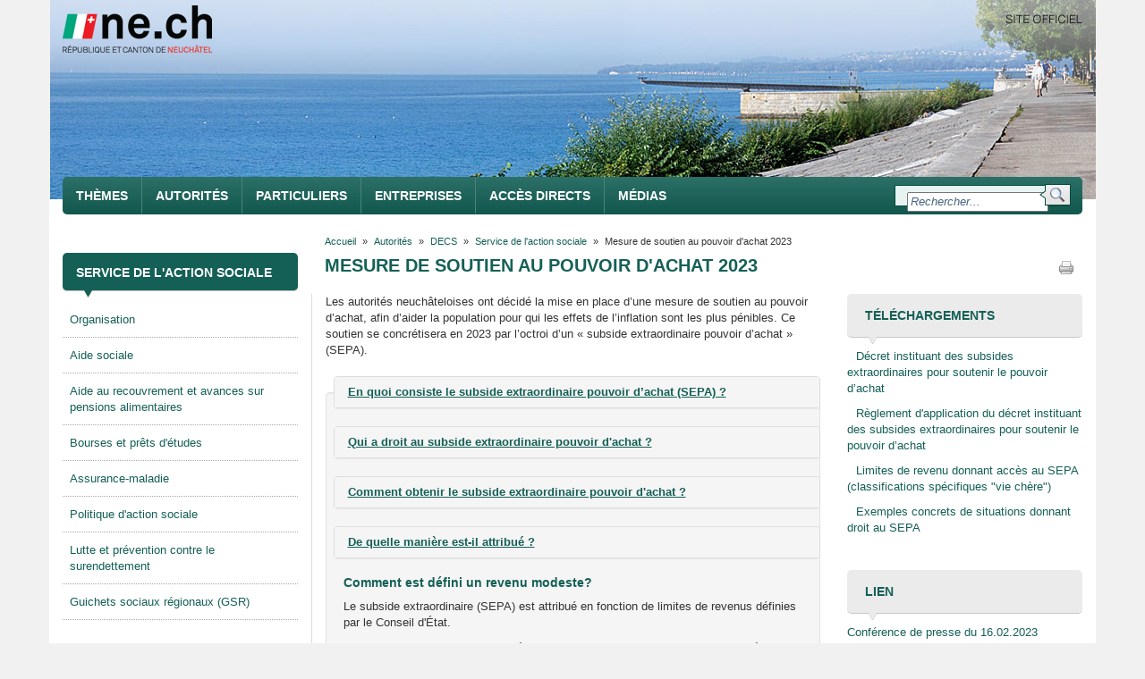

--- FILE ---
content_type: text/html; charset=utf-8
request_url: https://www.ne.ch/autorites/DECS/SASO/SEPA/Pages/accueil.aspx
body_size: 187725
content:

<!DOCTYPE HTML>
<html dir="ltr" lang="fr-CH">
    <head id="ctl00_Head1"><meta http-equiv="X-UA-Compatible" content="IE=edge" /><meta charset="utf-8" /><meta name="GENERATOR" content="Microsoft SharePoint" /><meta http-equiv="Content-type" content="text/html; charset=utf-8" /><meta http-equiv="Expires" content="0" /><meta name="robots" content="index, follow" /><meta name="distribution" content="global" /><meta name="revisit-after" content="1 days" /><meta name="copyright" content="Etat de Neuchâtel" /><meta name="identifier-url" content="www.ne.ch" /><meta name="expires" content="never" /><meta name="viewport" content="width=device-width, initial-scale=1.0" /><meta property="og:image" content="https://www.ne.ch/SiteCollectionImages/Layout/LogoNE_FB.png" /><meta name="twitter:image" content="https://www.ne.ch/SiteCollectionImages/Layout/LogoNE_Tw.png" />
    	
        <!-- ===== STARTER: Robots  ======================================================================================================= -->
        
		
		<!-- ===== STARTER: Favicon / Windows Tile ======================================================================================== -->	
		<link rel="shortcut icon" href="/Style%20Library/EtatNeuchatel/favicon.ico" type="image/vnd.microsoft.icon" id="favicon" />		
		
		<!-- ===== STARTER: Page Title loaded from page or page layout ==================================================================== -->
		<title>
	
	Mesure de soutien au pouvoir d&#39;achat 2023 - R&eacute;publique et canton de Neuch&acirc;tel

</title>
		
		<!-- ===== STARTER: SP Scripts and CSS  =========================================================================================== -->
		<link id="CssRegistration1" rel="stylesheet" type="text/css" href="/_layouts/15/1036/styles/Themable/corev15.css?rev=Ir07XcinlT9fgiR%2Fp9Q4Iw%3D%3DTAG0"/>
<link rel="stylesheet" type="text/css" href="/Style%20Library/fr-FR/Themable/Core%20Styles/controls15.css"/>
<script type="text/javascript" src="/_layouts/15/1036/initstrings.js?rev=wduBMeBUh%2FB4CfBbz0FpTg%3D%3DTAG0"></script>
<script type="text/javascript" src="/_layouts/15/init.js?rev=Z4FHbKu6g%2BIcQ10iZNANGQ%3D%3DTAG0"></script>
<script type="text/javascript" src="/_layouts/15/etatneuchatel/scripts/jquery-1.11.1.min.js"></script>
<script type="text/javascript" src="/_layouts/15/etatneuchatel/scripts/jquery.custom.js"></script>
<script type="text/javascript" src="/_layouts/15/etatneuchatel/scripts/jquery.cycle.all.latest.js"></script>
<script type="text/javascript" src="/_layouts/15/etatneuchatel/scripts/simple.carousel.js"></script>
<script type="text/javascript" src="/_layouts/15/etatneuchatel/scripts/easing.js"></script>
<script type="text/javascript" src="/_layouts/15/etatneuchatel/scripts/bootstrap-3.3.1-customized.js"></script>
<script type="text/javascript" src="/_layouts/15/etatneuchatel/scripts/jquery.flexnav.js"></script>
<script type="text/javascript" src="/_layouts/15/etatneuchatel/scripts/jpushmenu.js"></script>
<script type="text/javascript" src="/_layouts/15/etatneuchatel/scripts/respond.min.js"></script>
<script type="text/javascript" src="/_layouts/15/etatneuchatel/scripts/css3-mediaqueries.js"></script>
<script type="text/javascript" src="/_layouts/15/kendoui/js/kendo.all.fr.min.js"></script>
<script type="text/javascript" src="/_layouts/15/kendoui/js/cultures/kendo.culture.fr-ch.min.js"></script>
<script type="text/javascript" src="/_layouts/15/etatneuchatel/scripts/custom.js"></script>
<script type="text/javascript" src="/_layouts/15/etatneuchatel/scripts/responsive-tables.js"></script>
<script type="text/javascript" src="/ScriptResource.axd?d=d600Ia-PbdmI2BnwVoXqeoCZy7UtbEhOAhdkAI0dBbV0iTvap_C5Ok_JfYt8IPMBb_Lm1EwnW7DUT3VSQeE17XewDhY-5d2gw_bHipEEMSU2njvVCiJD4aUbkCLLiCkBCxkxGy5KHr1nodgK_0BFPnr7dshK3DbYPCC_F2FZMMWMNa58oAhPBvN6RBtxmgwk0&amp;t=32e5dfca"></script>
<script type="text/javascript" src="/_layouts/15/blank.js?rev=SI%2F%2B%2BMqex%2BqYVqcgptzL6A%3D%3DTAG0"></script>
<script type="text/javascript" src="/ScriptResource.axd?d=hSKhoftpHzoC4veBGqEr8I26omo3tWBKQRpkG2rx8k8xTi0EriBv1yKwwcgh-MB9-4PUVIJXO6OEEgnZQMxyGJw3FXYtjriCSOkY3sbwbyM32Rq_tKjsw8ls9f-zMsMUipAX9OcMhrybtzawUdMNq8bSEm4UNYXUEASn2RIlkhG-133s2RQkCvEQJV_a1DcM0&amp;t=32e5dfca"></script>
<script type="text/javascript">RegisterSod("require.js", "\u002f_layouts\u002f15\u002frequire.js?rev=4UhLIF\u00252FezOvmGnh\u00252Fs0LLpA\u00253D\u00253DTAG0");</script>
<script type="text/javascript">RegisterSod("strings.js", "\u002f_layouts\u002f15\u002f1036\u002fstrings.js?rev=DNzQ1Roce5WNaAwmbc9PrQ\u00253D\u00253DTAG0");</script>
<script type="text/javascript">RegisterSod("sp.res.resx", "\u002f_layouts\u002f15\u002f1036\u002fsp.res.js?rev=0Gpub76qxOhMrufp83DQwA\u00253D\u00253DTAG0");</script>
<script type="text/javascript">RegisterSod("sp.runtime.js", "\u002f_layouts\u002f15\u002fsp.runtime.js?rev=M0eD\u00252BNBN0PUZkyr3xZ3qqg\u00253D\u00253DTAG0");RegisterSodDep("sp.runtime.js", "sp.res.resx");</script>
<script type="text/javascript">RegisterSod("sp.js", "\u002f_layouts\u002f15\u002fsp.js?rev=vHaLY7QZAtE1wptVNup64Q\u00253D\u00253DTAG0");RegisterSodDep("sp.js", "sp.runtime.js");RegisterSodDep("sp.js", "sp.ui.dialog.js");RegisterSodDep("sp.js", "sp.res.resx");</script>
<script type="text/javascript">RegisterSod("sp.init.js", "\u002f_layouts\u002f15\u002fsp.init.js?rev=2TBUuMDVjwm3dbhZhstlAg\u00253D\u00253DTAG0");</script>
<script type="text/javascript">RegisterSod("sp.ui.dialog.js", "\u002f_layouts\u002f15\u002fsp.ui.dialog.js?rev=ikde3R5iYu6NFQRHyuBe9w\u00253D\u00253DTAG0");RegisterSodDep("sp.ui.dialog.js", "sp.init.js");RegisterSodDep("sp.ui.dialog.js", "sp.res.resx");</script>
<script type="text/javascript">RegisterSod("core.js", "\u002f_layouts\u002f15\u002fcore.js?rev=9ljmXhjR3KipcJXMXL5RTw\u00253D\u00253DTAG0");RegisterSodDep("core.js", "strings.js");</script>
<script type="text/javascript">RegisterSod("menu.js", "\u002f_layouts\u002f15\u002fmenu.js?rev=UsK9jkG5GnFgpxhqCd7xbw\u00253D\u00253DTAG0");</script>
<script type="text/javascript">RegisterSod("mQuery.js", "\u002f_layouts\u002f15\u002fmquery.js?rev=T8qAW1\u00252Ftzl7LMeZPlNcq2A\u00253D\u00253DTAG0");</script>
<script type="text/javascript">RegisterSod("callout.js", "\u002f_layouts\u002f15\u002fcallout.js?rev=P\u00252BhzNKjj\u00252FnOEZgHyNH4rJg\u00253D\u00253DTAG0");RegisterSodDep("callout.js", "strings.js");RegisterSodDep("callout.js", "mQuery.js");RegisterSodDep("callout.js", "core.js");</script>
<script type="text/javascript">RegisterSod("sp.core.js", "\u002f_layouts\u002f15\u002fsp.core.js?rev=b8PZKlG7uhIQfj\u00252FXj9snfw\u00253D\u00253DTAG0");RegisterSodDep("sp.core.js", "strings.js");RegisterSodDep("sp.core.js", "sp.init.js");RegisterSodDep("sp.core.js", "core.js");</script>
<script type="text/javascript">RegisterSod("clienttemplates.js", "\u002f_layouts\u002f15\u002fclienttemplates.js?rev=5sVUWI\u00252BGlAnUvQZS2HYj1g\u00253D\u00253DTAG0");</script>
<script type="text/javascript">RegisterSod("sharing.js", "\u002f_layouts\u002f15\u002fsharing.js?rev=CWPucopuvnxJt8ggWDsPcQ\u00253D\u00253DTAG0");RegisterSodDep("sharing.js", "strings.js");RegisterSodDep("sharing.js", "mQuery.js");RegisterSodDep("sharing.js", "clienttemplates.js");RegisterSodDep("sharing.js", "core.js");</script>
<script type="text/javascript">RegisterSod("suitelinks.js", "\u002f_layouts\u002f15\u002fsuitelinks.js?rev=8Gu\u00252BE3SxxYxLCuy6\u00252FIHNJQ\u00253D\u00253DTAG0");RegisterSodDep("suitelinks.js", "strings.js");RegisterSodDep("suitelinks.js", "core.js");</script>
<script type="text/javascript">RegisterSod("clientrenderer.js", "\u002f_layouts\u002f15\u002fclientrenderer.js?rev=SvLkY7\u00252FlEPf3yjoz52C8Hg\u00253D\u00253DTAG0");</script>
<script type="text/javascript">RegisterSod("srch.resources.resx", "\u002f_layouts\u002f15\u002f1036\u002fsrch.resources.js?rev=sLIRRal\u00252FC0XepV3byXTfmQ\u00253D\u00253DTAG0");</script>
<script type="text/javascript">RegisterSod("search.clientcontrols.js", "\u002f_layouts\u002f15\u002fsearch.clientcontrols.js?rev=llkkoa8WzW2Akde91RvLUw\u00253D\u00253DTAG0");RegisterSodDep("search.clientcontrols.js", "sp.init.js");RegisterSodDep("search.clientcontrols.js", "clientrenderer.js");RegisterSodDep("search.clientcontrols.js", "srch.resources.resx");</script>
<script type="text/javascript">RegisterSod("sp.search.js", "\u002f_layouts\u002f15\u002fsp.search.js?rev=HAx1PXh3dmISREk3Xv5ClQ\u00253D\u00253DTAG0");RegisterSodDep("sp.search.js", "sp.init.js");RegisterSodDep("sp.search.js", "sp.runtime.js");</script>
<script type="text/javascript">RegisterSod("ajaxtoolkit.js", "\u002f_layouts\u002f15\u002fajaxtoolkit.js?rev=D\u00252BopWJT1QLPe7G8RdEG71A\u00253D\u00253DTAG0");RegisterSodDep("ajaxtoolkit.js", "search.clientcontrols.js");</script>
<script type="text/javascript">RegisterSod("userprofile", "\u002f_layouts\u002f15\u002fsp.userprofiles.js?rev=cx6U8sP\u00252ByP0OFLjk6ekyIg\u00253D\u00253DTAG0");RegisterSodDep("userprofile", "sp.runtime.js");</script>
<script type="text/javascript">RegisterSod("followingcommon.js", "\u002f_layouts\u002f15\u002ffollowingcommon.js?rev=4FJmlvEYQE6ZeuOgRQ7ARA\u00253D\u00253DTAG0");RegisterSodDep("followingcommon.js", "strings.js");RegisterSodDep("followingcommon.js", "sp.js");RegisterSodDep("followingcommon.js", "userprofile");RegisterSodDep("followingcommon.js", "core.js");RegisterSodDep("followingcommon.js", "mQuery.js");</script>
<script type="text/javascript">RegisterSod("profilebrowserscriptres.resx", "\u002f_layouts\u002f15\u002f1036\u002fprofilebrowserscriptres.js?rev=E106ZFhOt2SoTOETYbpMQA\u00253D\u00253DTAG0");</script>
<script type="text/javascript">RegisterSod("sp.ui.mysitecommon.js", "\u002f_layouts\u002f15\u002fsp.ui.mysitecommon.js?rev=X0KF4mnoaO7FiIKIHad\u00252FGw\u00253D\u00253DTAG0");RegisterSodDep("sp.ui.mysitecommon.js", "sp.init.js");RegisterSodDep("sp.ui.mysitecommon.js", "sp.runtime.js");RegisterSodDep("sp.ui.mysitecommon.js", "userprofile");RegisterSodDep("sp.ui.mysitecommon.js", "profilebrowserscriptres.resx");</script>
<script type="text/javascript">RegisterSod("browserScript", "\u002f_layouts\u002f15\u002fie55up.js?rev=8G4YIZY7\u00252FAZ08lPQFVt5yw\u00253D\u00253DTAG0");RegisterSodDep("browserScript", "strings.js");</script>
<script type="text/javascript">RegisterSod("inplview", "\u002f_layouts\u002f15\u002finplview.js?rev=YFZ\u00252BdJWOwBfLTsUnIfc1cg\u00253D\u00253DTAG0");RegisterSodDep("inplview", "strings.js");RegisterSodDep("inplview", "core.js");RegisterSodDep("inplview", "clienttemplates.js");RegisterSodDep("inplview", "sp.js");</script>
<script type="text/javascript">RegisterSod("datepicker.js", "\u002f_layouts\u002f15\u002fdatepicker.js?rev=oHKeY2WhN8HX\u00252B68NoX0m9w\u00253D\u00253DTAG0");RegisterSodDep("datepicker.js", "strings.js");</script>
<script type="text/javascript">RegisterSod("sp.publishing.resources.resx", "\u002f_layouts\u002f15\u002f1036\u002fsp.publishing.resources.js?rev=c\u00252Fuqynz3Bg3Rn6iWr8lGbw\u00253D\u00253DTAG0");</script>
<script type="text/javascript">RegisterSod("mediaplayer.js", "\u002f_layouts\u002f15\u002fmediaplayer.js?rev=\u00252FNhF7vNJoL3eUb4DNiJ6Iw\u00253D\u00253DTAG0");RegisterSodDep("mediaplayer.js", "sp.publishing.resources.resx");</script>

		<!-- ===== STARTER: Custom Scripts =============================================================================================== -->
		<link type="text/xml" rel="alternate" href="/autorites/DECS/SASO/SEPA/_vti_bin/spsdisco.aspx" />
			
		<!-- ===== STARTER: Additional header placeholder - overridden by asp:content on pages or page layouts  =========================== -->
		
<link rel="canonical" href="https://www.ne.ch:443/autorites/DECS/SASO/SEPA/Pages/accueil.aspx" /><meta name="google-site-verification" content="K4A6n3ZgwwpKTU9by2kzymuOPErrRtd8pLYF-hBCglE" />

		<!-- ===== STARTER: Core SharePoint CSS =========================================================================================== -->
		

		<!-- ===== STARTER: Custom CSS  =================================================================================================== -->
		<link href="/Style%20Library/EtatNeuchatel/Bootstrap/bootstrap-3.3.1-customized.css" rel="stylesheet" type="text/css" /><link href="/Style%20Library/EtatNeuchatel/flexnav.css" rel="stylesheet" type="text/css" /><link href="/Style%20Library/EtatNeuchatel/jPushMenu.css" rel="stylesheet" type="text/css" /><link href="/Style%20Library/EtatNeuchatel/styles.css" rel="stylesheet" type="text/css" /><link href="/Style%20Library/EtatNeuchatel/menu.css" rel="stylesheet" type="text/css" /><link href="/Style%20Library/EtatNeuchatel/Custom_EtatNeuchatel.css" rel="stylesheet" type="text/css" /><link href="/Style%20Library/EtatNeuchatel/stylesPrint.css" rel="stylesheet" type="text/css" media="print" /><link href="/SiteCollection/_layouts/15/KendoUI/styles/kendo.common.min.css" rel="stylesheet" type="text/css" /><link href="/SiteCollection/_layouts/15/KendoUI/styles/kendo.etatneuchatel.min.css" rel="stylesheet" type="text/css" /><link href="/Style%20Library/EtatNeuchatel/responsive-tables.css" rel="stylesheet" type="text/css" />


        <script type="text/javascript">
            function ProcessImn() { }
            function ProcessImnMarkers() { }
        </script>
		
		 <!-- Matomo -->
		<script>
		  var _paq = window._paq = window._paq || [];
		  /* tracker methods like "setCustomDimension" should be called before "trackPageView" */
		  _paq.push(['trackPageView']);
		  _paq.push(['enableLinkTracking']);
		  (function() {
			var u="https://stats.ne.ch/";
			_paq.push(['setTrackerUrl', u+'matomo.php']);
			_paq.push(['setSiteId', '27']);
			var d=document, g=d.createElement('script'), s=d.getElementsByTagName('script')[0];
			g.async=true; g.src=u+'matomo.js'; s.parentNode.insertBefore(g,s);
		  })();
		</script>
		<!-- End Matomo Code -->
	</head>
	
	<body style="overflow:auto;">
		<!-- ===== STARTER: SP IDs / Prefetch SP images / SP Form  =========================================================================== -->
		
		<div id="imgPrefetch" style="display:none">
<img src="/Style%20Library/EtatNeuchatel/favicon.ico?rev=40" />
<img src="/_layouts/15/images/spcommon.png?rev=40" />
</div>

		<form method="post" action="./accueil.aspx" onsubmit="javascript:return WebForm_OnSubmit();" id="aspnetForm">
<div class="aspNetHidden">
<input type="hidden" name="_wpcmWpid" id="_wpcmWpid" value="" />
<input type="hidden" name="wpcmVal" id="wpcmVal" value="" />
<input type="hidden" name="MSOWebPartPage_PostbackSource" id="MSOWebPartPage_PostbackSource" value="" />
<input type="hidden" name="MSOTlPn_SelectedWpId" id="MSOTlPn_SelectedWpId" value="" />
<input type="hidden" name="MSOTlPn_View" id="MSOTlPn_View" value="0" />
<input type="hidden" name="MSOTlPn_ShowSettings" id="MSOTlPn_ShowSettings" value="False" />
<input type="hidden" name="MSOGallery_SelectedLibrary" id="MSOGallery_SelectedLibrary" value="" />
<input type="hidden" name="MSOGallery_FilterString" id="MSOGallery_FilterString" value="" />
<input type="hidden" name="MSOTlPn_Button" id="MSOTlPn_Button" value="none" />
<input type="hidden" name="__EVENTTARGET" id="__EVENTTARGET" value="" />
<input type="hidden" name="__EVENTARGUMENT" id="__EVENTARGUMENT" value="" />
<input type="hidden" name="__REQUESTDIGEST" id="__REQUESTDIGEST" value="noDigest" />
<input type="hidden" name="MSOSPWebPartManager_DisplayModeName" id="MSOSPWebPartManager_DisplayModeName" value="Browse" />
<input type="hidden" name="MSOSPWebPartManager_ExitingDesignMode" id="MSOSPWebPartManager_ExitingDesignMode" value="false" />
<input type="hidden" name="MSOWebPartPage_Shared" id="MSOWebPartPage_Shared" value="" />
<input type="hidden" name="MSOLayout_LayoutChanges" id="MSOLayout_LayoutChanges" value="" />
<input type="hidden" name="MSOLayout_InDesignMode" id="MSOLayout_InDesignMode" value="" />
<input type="hidden" name="_wpSelected" id="_wpSelected" value="" />
<input type="hidden" name="_wzSelected" id="_wzSelected" value="" />
<input type="hidden" name="MSOSPWebPartManager_OldDisplayModeName" id="MSOSPWebPartManager_OldDisplayModeName" value="Browse" />
<input type="hidden" name="MSOSPWebPartManager_StartWebPartEditingName" id="MSOSPWebPartManager_StartWebPartEditingName" value="false" />
<input type="hidden" name="MSOSPWebPartManager_EndWebPartEditing" id="MSOSPWebPartManager_EndWebPartEditing" value="false" />
<input type="hidden" name="__VIEWSTATE" id="__VIEWSTATE" value="/[base64]/////w9kBTxjdGwwMCRQbGFjZUhvbGRlckZvb3RlciRGb290ZXIxJE5FX0Zvb3RlcjEkY3RybDEkZmlsc05pdmVhdTEPFCsADmRkZGRkZGQUKwADZGRkAgNkZGRmAv////8PZAU8Y3RsMDAkUGxhY2VIb2xkZXJGb290ZXIkRm9vdGVyMSRORV9Gb290ZXIxJGN0cmwzJGZpbHNOaXZlYXUxDxQrAA5kZGRkZGRkPCsABwACB2RkZGYC/////w9kBSpjdGwwMCRQbGFjZUhvbGRlckZvb3RlciRGb290ZXIxJE5FX0Zvb3RlcjEPFCsADmRkZGRkZGQ8KwAEAAIEZGRkZgL/////D2QFPGN0bDAwJFBsYWNlSG9sZGVyRm9vdGVyJEZvb3RlcjEkTkVfRm9vdGVyMSRjdHJsMCRmaWxzTml2ZWF1MQ8UKwAOZGRkZGRkZDwrAAYAAgZkZGRmAv////8PZNl9fxK1rQM/fmAL6Bcq8Sp7NjiCxH/i7W3MJtNSIVPO" />
</div>

<script type="text/javascript">
//<![CDATA[
var theForm = document.forms['aspnetForm'];
if (!theForm) {
    theForm = document.aspnetForm;
}
function __doPostBack(eventTarget, eventArgument) {
    if (!theForm.onsubmit || (theForm.onsubmit() != false)) {
        theForm.__EVENTTARGET.value = eventTarget;
        theForm.__EVENTARGUMENT.value = eventArgument;
        theForm.submit();
    }
}
//]]>
</script>


<script src="/WebResource.axd?d=hCkQKEHH8FKg-wsUiLc9G5LGHitrHYohtkic9aEuhtbU-pU82ncP4v1mLqa3NZFa-iDP0kc-KEQ3Nm4-m8BrwC83Mxv6cUcubvjoxCC4bnI1&amp;t=638901843720898773" type="text/javascript"></script>


<script type="text/javascript">
//<![CDATA[
var MSOWebPartPageFormName = 'aspnetForm';
var g_presenceEnabled = true;
var g_wsaEnabled = false;

var g_correlationId = 'b8bdeda1-39c4-6059-9309-588b5c75f0b7';
var g_wsaQoSEnabled = false;
var g_wsaQoSDataPoints = [];
var g_wsaRUMEnabled = false;
var g_wsaLCID = 1036;
var g_wsaListTemplateId = 850;
var g_wsaSiteTemplateId = 'CMSPUBLISHING#0';
var _fV4UI=true;var _spPageContextInfo = {webServerRelativeUrl: "\u002fautorites\u002fDECS\u002fSASO\u002fSEPA", webAbsoluteUrl: "https:\u002f\u002fwww.ne.ch\u002fautorites\u002fDECS\u002fSASO\u002fSEPA", siteAbsoluteUrl: "https:\u002f\u002fwww.ne.ch", serverRequestPath: "\u002fautorites\u002fDECS\u002fSASO\u002fSEPA\u002fPages\u002faccueil.aspx", layoutsUrl: "_layouts\u002f15", webTitle: "Mesure de soutien au pouvoir d\u0027achat 2023", webTemplate: "39", tenantAppVersion: "1441523181", isAppWeb: false, Has2019Era: true, webLogoUrl: "_layouts\u002f15\u002fimages\u002fsiteicon.png", webLanguage: 1036, currentLanguage: 1036, currentUICultureName: "fr-FR", currentCultureName: "fr-CH", clientServerTimeDelta: new Date("2026-01-17T02:00:28.6879591Z") - new Date(), updateFormDigestPageLoaded: new Date("2026-01-17T02:00:28.6879591Z"), siteClientTag: "76$$16.0.5526.1001", crossDomainPhotosEnabled:false, webUIVersion:15, webPermMasks:{High:16,Low:196673},pageListId:"{0451e1cc-e64e-4323-a849-017a6b5c4338}",pageItemId:2, pagePersonalizationScope:1, alertsEnabled:true, customMarkupInCalculatedFieldDisabled: true, siteServerRelativeUrl: "\u002f", allowSilverlightPrompt:'True', isSiteAdmin: false};
                            function DoCallBack(filterText)
                            {WebForm_DoCallback('ctl00$SPWebPartManager1$g_506c4a23_6ae2_4919_8d34_8766c07cf3dd',filterText,UpdateFilterCallback,0,CallBackError,true)
                            }
                            function CallBackError(result, clientsideString)
                            {                
                            }
                        var L_Menu_BaseUrl="/autorites/DECS/SASO/SEPA";
var L_Menu_LCID="1036";
var L_Menu_SiteTheme="null";
document.onreadystatechange=fnRemoveAllStatus; function fnRemoveAllStatus(){removeAllStatus(true)};Flighting.ExpFeatures = [480215056,1880287568,1561350208,302071836,3212816,69472768,4194310,-2113396707,268502022,-872284160,1049232,-2147421952,65536,65536,2097472,917504,-2147474174,1372324107,67108882,0,0,-2147483648,2097152,0,0,32768,0,0,0,0,0,0,0,0,0,0,0,0,0,0,0,0,0,0,0,0,0,0,0,0,0,0,0,0,0,0,0,0,0,0,0,0,0,0,0,0,0,0,0,0,0,0,0,0,0,0,0,0,0,0,0,0,0,0,32768]; (function()
{
    if(typeof(window.SP) == "undefined") window.SP = {};
    if(typeof(window.SP.YammerSwitch) == "undefined") window.SP.YammerSwitch = {};

    var ysObj = window.SP.YammerSwitch;
    ysObj.IsEnabled = false;
    ysObj.TargetYammerHostName = "www.yammer.com";
} )(); var _spWebPartComponents = new Object();//]]>
</script>

<script src="/_layouts/15/blank.js?rev=SI%2F%2B%2BMqex%2BqYVqcgptzL6A%3D%3DTAG0" type="text/javascript"></script>
<script type="text/javascript">
//<![CDATA[
(function(){

        if (typeof(_spBodyOnLoadFunctions) === 'undefined' || _spBodyOnLoadFunctions === null) {
            return;
        }
        _spBodyOnLoadFunctions.push(function() {
            SP.SOD.executeFunc('core.js', 'FollowingDocument', function() { FollowingDocument(); });
        });
    })();(function(){

        if (typeof(_spBodyOnLoadFunctions) === 'undefined' || _spBodyOnLoadFunctions === null) {
            return;
        }
        _spBodyOnLoadFunctions.push(function() {
            SP.SOD.executeFunc('core.js', 'FollowingCallout', function() { FollowingCallout(); });
        });
    })();if (typeof(DeferWebFormInitCallback) == 'function') DeferWebFormInitCallback();function WebForm_OnSubmit() {
UpdateFormDigest('\u002fautorites\u002fDECS\u002fSASO\u002fSEPA', 1440000);if (typeof(_spFormOnSubmitWrapper) != 'undefined') {return _spFormOnSubmitWrapper();} else {return true;};
return true;
}
//]]>
</script>

<div class="aspNetHidden">

	<input type="hidden" name="__VIEWSTATEGENERATOR" id="__VIEWSTATEGENERATOR" value="2C6C7022" />
</div>
		
		<!-- ===== STARTER: SharePoint Reqs this for adding columns ===================================================== -->
		<script type="text/javascript"> var submitHook = function () { return false; }; theForm._spOldSubmit = theForm.submit; theForm.submit = function () { if (!submitHook()) { this._spOldSubmit(); } }; </script>

		<!-- ===== STARTER: Web Part Manager  ============================================================================================= -->
				
		
			<!-- ===== STARTER: ScriptManager ===================================================== -->
			<script type="text/javascript">
//<![CDATA[
Sys.WebForms.PageRequestManager._initialize('ctl00$ScriptManager', 'aspnetForm', [], [], [], 90, 'ctl00');
//]]>
</script>

		
			<!-- ===== STARTER: Ribbon Code Starts Here ===================================================== -->
			<div id="ms-designer-ribbon">
				<div>
	
	<div id="s4-ribbonrow" style="visibility:hidden;display:none"></div>

</div>


			</div>

            
					<style type="text/css">
						#ms-designer-ribbon { display: none !important; }  
					</style>
				
			<!-- ===== STARTER: Ribbon Code Ends Here  ======================================================================================== -->
			
			<!-- ===== STARTER: Authentication / Login link hidden for everyone by anonymous users  =========================================== -->
			
			
			<!-- ===== STARTER: Main Scrolling Body Starts Here =============================================================================== -->
			<div id="s4-workspace" class="s4-nosetwidth">
				<div id="s4-bodyContainer" class="s4-nosetwidth">
				
				<!-- ===== STARTER: This decides where the web part menu lives ===================================================== -->
				<div id="ctl00_DeltaPlaceHolderMain">
								
				<!-- ===== STARTER: style.css adds width and margin =========================================================================================== -->
								
					<!-- ===== STARTER: SharePoint looks for this div ID s4-titlerow for the "Focus on Content" Button ======================== -->
					<div class="container">

                        <!--
                        <div class="row test-color">
                            <div class="col-lg-3 col-md-6">Test</div>
                            <div class="col-lg-3  col-md-6">Test</div>
                            <div class="col-lg-3  col-md-6">Test</div>
                            <div class="col-lg-3  col-md-6">Test</div>
                        </div>
                        -->

						<!-- ===== STARTER: Site Logo with link to root ======================================================================= -->
						<div class="row ">
							<div class="col-md-12 header-banner hidden-sm hidden-xs">
						        <img id="ctl00_Banner_imgNeBanner" src="/NE_Banner_/BordDuLac3.jpg" />

						        <div class="col-md-6 s4-titlelogo">
									<a accessKey="1" href="/" title="République et canton de Neuchâtel"><img src="/SiteCollectionImages/Layout/logone.png" alt="Etat de Neuchâtel"/></a>
								</div>
								
								<div class="col-md-6 s4-titleSiteOfficiel">
									<img src="/SiteCollectionImages/Layout/SiteOfficiel.png" alt="Site officiel" />
								</div>
							</div>

							<div class="col-md-12 header-banner visible-xs visible-sm">
							<img class="banner-small" src="/SiteCollectionImages/Layout/BannerSmall.png" alt="" />

								<div class="col-md-12 s4-titlelogo">
									<a accessKey="1" href="/" title="République et canton de Neuchâtel"><img src="/SiteCollectionImages/Layout/logone.png" alt="Etat de Neuchâtel"/></a>
								</div>
							</div>
						</div>
																
						<!-- ===== STARTER: Global navigation ================================================================================= -->											
						<!--navigation -->
							<div class="row navigation-row">
							<!-- nav -->
							<nav id="topnav" class="navbar navbar-static-top" role="navigation">
								<!--navigation -->
								<!-- Brand and toggle get grouped for better mobile display -->
                        		<div class="navbar-header">
                                    <button type="button" class="navbar-toggle toggle-menu menu-left push-body" data-toggle="collapse" data-target="#header-mobile-menu">
		                                <span class="sr-only">Toggle navigation</span>
		                                <span class="icon-bar"></span>
		                                <span class="icon-bar"></span>
		                                <span class="icon-bar"></span>
		                                <span class="glyphicon glyphicon-search"></span>
                            		</button>
                        		</div>
				
                                <div class="collapse navbar-collapse cbp-spmenu cbp-spmenu-vertical cbp-spmenu-left" id="header-mobile-menu">
	                                
										<div id="s4-searcharea-mobile" class="s4-search s4-rp s4-searchHP">
												<div class="ms-webpart-chrome ms-webpart-chrome-fullWidth ">
	<div WebPartID="00000000-0000-0000-0000-000000000000" HasPers="true" id="WebPartWPQ1" width="100%" class="ms-WPBody " OnlyForMePart="true" allowDelete="false" style="" ><div componentid="ctl00_PlaceHolderSearchMobile_SearchBoxScriptWebPart1_csr" id="ctl00_PlaceHolderSearchMobile_SearchBoxScriptWebPart1_csr"><div id="SearchBox" name="Control"><div class="ms-srch-sb ms-srch-sb-border" id="ctl00_PlaceHolderSearchMobile_SearchBoxScriptWebPart1_csr_sboxdiv"><input type="text" value="Rechercher..." maxlength="2048" accessKey="S" title="Rechercher..." id="ctl00_PlaceHolderSearchMobile_SearchBoxScriptWebPart1_csr_sbox" autocomplete="off" autocorrect="off" onkeypress="EnsureScriptFunc('Search.ClientControls.js', 'Srch.U', function() {if (Srch.U.isEnterKey(String.fromCharCode(event.keyCode))) {$find('ctl00_PlaceHolderSearchMobile_SearchBoxScriptWebPart1_csr').search($get('ctl00_PlaceHolderSearchMobile_SearchBoxScriptWebPart1_csr_sbox').value);return Srch.U.cancelEvent(event);}})" onkeydown="EnsureScriptFunc('Search.ClientControls.js', 'Srch.U', function() {var ctl = $find('ctl00_PlaceHolderSearchMobile_SearchBoxScriptWebPart1_csr');ctl.activateDefaultQuerySuggestionBehavior();})" onfocus="EnsureScriptFunc('Search.ClientControls.js', 'Srch.U', function() {var ctl = $find('ctl00_PlaceHolderSearchMobile_SearchBoxScriptWebPart1_csr');ctl.hidePrompt();ctl.setBorder(true);})" onblur="EnsureScriptFunc('Search.ClientControls.js', 'Srch.U', function() {var ctl = $find('ctl00_PlaceHolderSearchMobile_SearchBoxScriptWebPart1_csr'); if (ctl){ ctl.showPrompt(); ctl.setBorder(false);}})" class="ms-textSmall ms-srch-sb-prompt ms-helperText"/><a title="Rechercher" role="button" class="ms-srch-sb-searchLink" id="ctl00_PlaceHolderSearchMobile_SearchBoxScriptWebPart1_csr_SearchLink" onclick="EnsureScriptFunc('Search.ClientControls.js', 'Srch.U', function() {$find('ctl00_PlaceHolderSearchMobile_SearchBoxScriptWebPart1_csr').search($get('ctl00_PlaceHolderSearchMobile_SearchBoxScriptWebPart1_csr_sbox').value);})" href="javascript: {}" ><img src="/_layouts/15/images/searchresultui.png?rev=40" class="ms-srch-sb-searchImg" id="searchImg" alt="Rechercher" /></a><div class="ms-qSuggest-container ms-shadow" id="AutoCompContainer"><div id="ctl00_PlaceHolderSearchMobile_SearchBoxScriptWebPart1_csr_AutoCompList"></div></div></div></div></div><noscript><div id="ctl00_PlaceHolderSearchMobile_SearchBoxScriptWebPart1_noscript">JavaScript ne semble pas être activé dans votre navigateur. Veuillez l’activer et réessayer.</div></noscript><div id="ctl00_PlaceHolderSearchMobile_SearchBoxScriptWebPart1">

	</div><div class="ms-clear"></div></div>
</div>
										</div>
									
                                
                                	

<script language="javascript" type="text/javascript">
    //<![CDATA[
    $(document).ready(function () {
        $(".flexnav").flexNav({
            'animationSpeed': 250, 				// default for drop down animation speed
            'transitionOpacity': false, 		// default for opacity animation
            'buttonSelector': '.menu-button', // default menu button class name
            'hoverIntent': false, 			// Change to true for use with hoverIntent plugin
            'hoverIntentTimeout': 150, 		// hoverIntent default timeout
            'calcItemWidths': false, 		// dynamically calcs top level nav item widths
            'hover': true						// would you like hover support?      
        });
        if (navigator.userAgent.search("MSIE") >= 0) {
            $(".nav.navbar-nav.flexnav").css("margin-top", "-3px");
        }
    });
    //]]>
</script>
<ul class="nav navbar-nav flexnav">
<li>
     <a accesskey="5" href="/themes/Pages/accueil.aspx" target="">
        <span>Thèmes</span>
     </a>
     <ul>
<li>
     <a accesskey="" href="/themes/Pages/economie.aspx" target="">
        <span>Économie</span>
     </a>
     
</li><li>
     <a accesskey="" href="/themes/travail/Pages/accueil.aspx" target="">
        <span>Travail</span>
     </a>
     
</li><li>
     <a accesskey="" href="/themes/Pages/impots.aspx" target="">
        <span>Impôts</span>
     </a>
     
</li><li>
     <a accesskey="" href="/themes/Pages/vie-privee.aspx" target="">
        <span>Vie privée</span>
     </a>
     
</li><li>
     <a accesskey="" href="/themes/enseignement-formation/Pages/accueil.aspx" target="">
        <span>Enseignement et formation</span>
     </a>
     
</li><li>
     <a accesskey="" href="/themes/Pages/securite.aspx" target="">
        <span>Sécurité</span>
     </a>
     
</li><li>
     <a accesskey="" href="/themes/Pages/migration-et-integration.aspx" target="">
        <span>Migration et intégration</span>
     </a>
     
</li><li>
     <a accesskey="" href="/themes/Pages/sante-et-social.aspx" target="">
        <span>Santé et social</span>
     </a>
     
</li><li>
     <a accesskey="" href="/themes/environnement/Pages/accueil.aspx" target="">
        <span>Environnement</span>
     </a>
     
</li><li>
     <a accesskey="" href="/themes/Pages/territoire.aspx" target="">
        <span>Territoire</span>
     </a>
     
</li><li>
     <a accesskey="" href="/themes/Pages/mobilite.aspx" target="">
        <span>Mobilité</span>
     </a>
     
</li><li>
     <a accesskey="" href="/themes/Pages/culture.aspx" target="">
        <span>Culture</span>
     </a>
     
</li><li>
     <a accesskey="" href="/themes/Pages/etat-droit-finances.aspx" target="">
        <span>État, droit et finances</span>
     </a>
     
</li></ul>

</li><li>
     <a accesskey="" href="/autorites/Pages/accueil.aspx" target="">
        <span>Autorités</span>
     </a>
     <ul>
<li>
     <a accesskey="" href="/autorites/GC/Pages/accueil.aspx" target="">
        <span>Grand conseil</span>
     </a>
     <ul>
<li>
     <a accesskey="" href="/autorites/GC/composition" target="">
        <span>Composition</span>
     </a>
</li><li>
     <a accesskey="" href="/autorites/GC/Organisation/Pages/accueil.aspx" target="">
        <span>Organisation</span>
     </a>
</li><li>
     <a accesskey="" href="/autorites/GC/sessions" target="">
        <span>Sessions</span>
     </a>
</li><li>
     <a accesskey="" href="/autorites/GC/objets" target="">
        <span>Objets </span>
     </a>
</li><li>
     <a accesskey="" href="/autorites/GC/docs/" target="">
        <span>Documents à l'usage des membres</span>
     </a>
</li><li>
     <a accesskey="" href="/autorites/GC/SGGC" target="">
        <span>Secrétariat général du Grand Conseil</span>
     </a>
</li></ul>

</li><li>
     <a accesskey="" href="/autorites/CE/Pages/accueil.aspx" target="">
        <span>Conseil d'État</span>
     </a>
     <ul>
<li>
     <a accesskey="" href="/autorites/CE/organisation/Pages/accueil.aspx" target="">
        <span>Composition et organisation</span>
     </a>
</li><li>
     <a accesskey="" href="/autorites/CE/PL/Pages/accueil.aspx" target="">
        <span>Programme de législature</span>
     </a>
</li><li>
     <a accesskey="" href="/autorites/CE/consultations/Pages/accueil.aspx" target="">
        <span>Consultations</span>
     </a>
</li><li>
     <a accesskey="" href="/autorites/CE/grands-projets/Pages/accueil.aspx" target="">
        <span>Grands projets</span>
     </a>
</li><li>
     <a accesskey="" href="/autorites/CE/historique/Pages/accueil.aspx" target="">
        <span>Historique</span>
     </a>
</li></ul>

</li><li>
     <a accesskey="" href="/autorites/PJNE" target="">
        <span>Pouvoir judiciaire</span>
     </a>
     <ul>
<li>
     <a accesskey="" href="/autorites/PJNE/Pages/ConseilMagistrature.aspx" target="">
        <span>Conseil de la magistrature</span>
     </a>
</li><li>
     <a accesskey="" href="/autorites/PJNE/Pages/CAAJ.aspx" target="">
        <span>Commission administrative</span>
     </a>
</li><li>
     <a accesskey="" href="/autorites/PJNE/Pages/SecretariatGeneral.aspx" target="">
        <span>Secrétariat général</span>
     </a>
</li><li>
     <a accesskey="" href="/autorites/PJNE/tribunaux-regionaux" target="">
        <span>Tribunaux régionaux</span>
     </a>
</li><li>
     <a accesskey="" href="/autorites/PJNE/TC" target="">
        <span>Tribunal cantonal</span>
     </a>
</li><li>
     <a accesskey="" href="/autorites/PJNE/ministere-public" target="">
        <span>Ministère public</span>
     </a>
</li></ul>

</li><li>
     <a accesskey="" href="/autorites/Pages/autorites-de-surveillance.aspx" target="">
        <span>Autorités de surveillance</span>
     </a>
     <ul>
<li>
     <a accesskey="" href="/autorites/CCFI" target="">
        <span>Contrôle cantonal des finances</span>
     </a>
</li><li>
     <a accesskey="" href="http://www.ppdt-june.ch" target="_blank">
        <span>Préposé à la protection des données et à la transparence</span>
     </a>
</li><li>
     <a accesskey="" href="http://www.ppdt-june.ch/fr/Commission.html" target="_blank">
        <span>Commission de la protection des données et de la transparence</span>
     </a>
</li></ul>

</li><li>
     <a accesskey="" href="/autorites" target="">
        <span>Administration cantonale</span>
     </a>
     <ul>
<li>
     <a accesskey="" href="/autorites" target="">
        <span>Organigramme</span>
     </a>
</li><li>
     <a accesskey="" href="/autorites/CHAN" target="">
        <span>Chancellerie d'État</span>
     </a>
</li><li>
     <a accesskey="" href="/autorites/DFS" target="">
        <span>Département de la santé, de la jeunesse et des sports (DSJS)</span>
     </a>
</li><li>
     <a accesskey="" href="/autorites/DESC" target="">
        <span>Département de la sécurité, de la digitalisation et de la culture (DSDC)</span>
     </a>
</li><li>
     <a accesskey="" href="/autorites/DFDS" target="">
        <span>Département de la formation et des finances (DFFI)</span>
     </a>
</li><li>
     <a accesskey="" href="/autorites/DDTE" target="">
        <span>Département du développement territorial et de l'environnement (DDTE)</span>
     </a>
</li><li>
     <a accesskey="" href="/autorites/DECS" target="">
        <span>Département de l'économie et de la cohésion sociale (DECS)</span>
     </a>
</li></ul>

</li></ul>

</li><li>
     <a accesskey="" href="/particuliers/Pages/accueil.aspx" target="">
        <span>Particuliers</span>
     </a>
     <ul>
<li>
     <a accesskey="" href="/particuliers/chemin-de-vie" target="">
        <span>Chemin de vie</span>
     </a>
     <ul>
<li>
     <a accesskey="" href="/particuliers/chemin-de-vie/Pages/Naissance.aspx" target="">
        <span>Naissance</span>
     </a>
</li><li>
     <a accesskey="" href="/themes/enseignement-formation/Pages/accueil.aspx" target="">
        <span>École</span>
     </a>
</li><li>
     <a accesskey="" href="/themes/travail/Pages/accueil.aspx" target="">
        <span>Travail</span>
     </a>
</li><li>
     <a accesskey="" href="/particuliers/chemin-de-vie/Pages/Union.aspx" target="">
        <span>Union</span>
     </a>
</li><li>
     <a accesskey="" href="/particuliers/chemin-de-vie/Pages/Famille.aspx" target="">
        <span>Famille</span>
     </a>
</li><li>
     <a accesskey="" href="/particuliers/chemin-de-vie/Pages/Retraite.aspx" target="">
        <span>Retraite</span>
     </a>
</li><li>
     <a accesskey="" href="/autorites/DESC/SCPO/etat-civil/Pages/Événements-d’état-civil-en-Suisse.aspx#deces" target="">
        <span>Décès</span>
     </a>
</li></ul>

</li><li>
     <a accesskey="" href="/particuliers/habiter" target="">
        <span>Habiter</span>
     </a>
     <ul>
<li>
     <a accesskey="" href="/particuliers/habiter/Pages/Construire.aspx" target="">
        <span>Construire</span>
     </a>
</li><li>
     <a accesskey="" href="/autorites/DDTE/SENE/energie" target="">
        <span>Énergie</span>
     </a>
</li><li>
     <a accesskey="" href="/autorites/DFS/SBAT/aide-au-logement" target="">
        <span>Aide au logement</span>
     </a>
</li><li>
     <a accesskey="" href="/particuliers/habiter/Pages/Demenager.aspx" target="">
        <span>Déménager</span>
     </a>
</li><li>
     <a accesskey="" href="/themes/Pages/impots.aspx" target="">
        <span>Impôts</span>
     </a>
</li><li>
     <a accesskey="" href="/particuliers/habiter/Pages/Consommer.aspx" target="">
        <span>Consommer</span>
     </a>
</li><li>
     <a accesskey="" href="/autorites/DDTE/SENE/dechets/Pages/Urbains.aspx" target="">
        <span>Déchets ménagers</span>
     </a>
</li></ul>

</li><li>
     <a accesskey="" href="/particuliers/se-deplacer" target="">
        <span>Se déplacer</span>
     </a>
     <ul>
<li>
     <a accesskey="" href="/autorites/DDTE/SPCH/mobilitedouce/Pages/accueil.aspx" target="">
        <span>Mobilité douce</span>
     </a>
</li><li>
     <a accesskey="" href="/autorites/DESC/SCTR/Pages/transports-publics.aspx" target="">
        <span>Transports publics</span>
     </a>
</li><li>
     <a accesskey="" href="http://www.scan-ne.ch/" target="">
        <span>Autos, motos, bateaux</span>
     </a>
</li></ul>

</li><li>
     <a accesskey="" href="/particuliers/loisirs-culture/Pages/accueil.aspx" target="">
        <span>Loisirs, culture</span>
     </a>
     <ul>
<li>
     <a accesskey="" href="/themes/travail/Pages/jours-feries.aspx" target="">
        <span>Jours fériés</span>
     </a>
</li><li>
     <a accesskey="" href="/autorites/DFDS/SSPO" target="">
        <span>Sports</span>
     </a>
</li><li>
     <a accesskey="" href="/themes/Pages/culture.aspx" target="">
        <span>Culture</span>
     </a>
</li><li>
     <a accesskey="" href="/autorites/DDTE/SCAV/animaux/Pages/animauxdecompagnie.aspx" target="">
        <span>Animaux de compagnie</span>
     </a>
</li><li>
     <a accesskey="" href="/autorites/DDTE/SFFN/faune/Pages/Permis-de-chasse.aspx" target="">
        <span>Chasse</span>
     </a>
</li><li>
     <a accesskey="" href="/autorites/DDTE/SFFN/faune/Pages/Peche-de-loisir.aspx" target="">
        <span>Pêche de loisir</span>
     </a>
</li><li>
     <a accesskey="" href="http://www.neuchateltourisme.ch/" target="">
        <span>Tourisme</span>
     </a>
</li></ul>

</li><li>
     <a accesskey="" href="/themes/Pages/accueil.aspx" target="">
        <span>Tous les thèmes</span>
     </a>
     
</li></ul>

</li><li>
     <a accesskey="" href="/entreprises/Pages/accueil.aspx" target="">
        <span>Entreprises</span>
     </a>
     <ul>
<li>
     <a accesskey="" href="/entreprises/creer-son-entreprise/Pages/accueil.aspx" target="">
        <span>Créer son entreprise</span>
     </a>
     <ul>
<li>
     <a accesskey="" href="/autorites/DECS/NECO/rcne/inscription" target="">
        <span>Inscription au registre du commerce</span>
     </a>
</li><li>
     <a accesskey="" href="/autorites/DDTE/SCAV/commerces/Pages/accueil.aspx" target="">
        <span>Activités soumises à autorisation ou annonce</span>
     </a>
</li><li>
     <a accesskey="" href="https://neuchateleconomie.ch/services/aide-au-financement/" target="_blank">
        <span>Aide au financement</span>
     </a>
</li><li>
     <a accesskey="" href="/autorites/DECS/SEMP/employeurs/Pages/Recherche-de-personnel.aspx" target="">
        <span>Recherche de personnel</span>
     </a>
</li><li>
     <a accesskey="" href="https://neuchateleconomie.ch/services/recherche-de-locaux-terrains/" target="_blank">
        <span>Trouver des locaux / un terrain</span>
     </a>
</li><li>
     <a accesskey="" href="http://www.caisseavsne.ch/fr/entreprises/cotisations/employeurs/" target="_blank">
        <span>Cotisations AVS/AI/APG/AC/AF pour les employeurs </span>
     </a>
</li><li>
     <a accesskey="" href="http://www.caisseavsne.ch/fr/entreprises/cotisations/independants/" target="_blank">
        <span>Cotisations AVS/AI/APG/AF pour les indépendants</span>
     </a>
</li></ul>

</li><li>
     <a accesskey="" href="/entreprises/gerer-son-entreprise/Pages/accueil.aspx" target="">
        <span>Gérer/Transformer son entreprise</span>
     </a>
     <ul>
<li>
     <a accesskey="" href="https://neuchateleconomie.ch/services/recherche-de-locaux-terrains/" target="_blank">
        <span>Trouver des locaux / un terrain</span>
     </a>
</li><li>
     <a accesskey="" href="/autorites/DECS/SEMP/employeurs/Pages/Aide-au-maintien-de-l%27emploi.aspx" target="">
        <span>Aide au maintien de l'emploi</span>
     </a>
</li><li>
     <a accesskey="" href="/autorites/DECS/SEMP/employeurs/Pages/Recherche-de-personnel.aspx" target="">
        <span>Recherche de personnel</span>
     </a>
</li><li>
     <a accesskey="" href="https://neuchateleconomie.ch/services/" target="_blank">
        <span>Développer ses activités</span>
     </a>
</li><li>
     <a accesskey="" href="/autorites/DFS/SCCO/impot-pm/Pages/accueil.aspx" target="">
        <span>Impôt des personnes morales</span>
     </a>
</li><li>
     <a accesskey="" href="/autorites/DECS/NECO/rcne/inscription/Pages/accueil.aspx" target="">
        <span>Registre du commerce - mise à jour</span>
     </a>
</li><li>
     <a accesskey="" href="/autorites/DFDS/SFPO/apprentissage/entreprises/Pages/devenir_entr_formatrice.aspx" target="">
        <span>Engager un apprenti</span>
     </a>
</li><li>
     <a accesskey="" href="https://www.job-room.ch/home/company" target="_blank">
        <span>Annoncer une place vacante</span>
     </a>
</li><li>
     <a accesskey="" href="/autorites/DECS/SMIG/main-d-oeuvre/Pages/accueil.aspx" target="">
        <span>Main d'oeuvre étrangère</span>
     </a>
</li><li>
     <a accesskey="" href="/autorites/DESC/SEPF/poursuites/Pages/accueil.aspx" target="">
        <span>Poursuites</span>
     </a>
</li><li>
     <a accesskey="" href="/themes/travail/Pages/jours-feries.aspx" target="">
        <span>Jours fériés officiels</span>
     </a>
</li><li>
     <a accesskey="" href="/autorites/DECS/SEMP/sante-securite-travail/Pages/accueil.aspx" target="">
        <span>Santé et sécurité au travail</span>
     </a>
</li><li>
     <a accesskey="" href="/entreprises/gerer-son-entreprise/Pages/protection-des-consommateurs.aspx" target="">
        <span>Protection des consommateurs</span>
     </a>
</li></ul>

</li><li>
     <a accesskey="" href="/entreprises/environnement/Pages/accueil.aspx" target="">
        <span>Entreprise et environnement</span>
     </a>
     <ul>
<li>
     <a accesskey="" href="/autorites/DDTE/SENE/eaux/Pages/Eaux-industrielles.aspx" target="">
        <span>Eaux industrielles</span>
     </a>
</li><li>
     <a accesskey="" href="/autorites/DDTE/SENE/air/Pages/Taxe-COV.aspx" target="">
        <span>Taxe COV</span>
     </a>
</li><li>
     <a accesskey="" href="/autorites/DDTE/SENE/dechets/Pages/Dechets-entreprise.aspx" target="">
        <span>Gestion des déchets</span>
     </a>
</li><li>
     <a accesskey="" href="/autorites/DDTE/SENE/energie/Pages/Gros-consommateurs.aspx" target="">
        <span>Énergie</span>
     </a>
</li><li>
     <a accesskey="" href="/autorites/DDTE/SENE/produits-chimiques-securite/Pages/accueil.aspx" target="">
        <span>Produits chimiques et sécurité</span>
     </a>
</li><li>
     <a accesskey="" href="/autorites/DDTE/SENE/produits-chimiques-securite/Pages/Registre-.aspx" target="">
        <span>Registre des rejets polluants</span>
     </a>
</li></ul>

</li><li>
     <a accesskey="" href="/entreprises/cesser-ses-activites/Pages/accueil.aspx" target="">
        <span>Cesser ses activités</span>
     </a>
     <ul>
<li>
     <a accesskey="" href="/autorites/DESC/SEPF/faillites/Pages/accueil.aspx" target="">
        <span>Faillites</span>
     </a>
</li><li>
     <a accesskey="" href="/autorites/DECS/SEMP/employeurs/Pages/Obligation-licenciements-collectifs.aspx" target="">
        <span>Obligation en cas de licenciements collectifs</span>
     </a>
</li><li>
     <a accesskey="" href="http://www.neuchateleconomie.ch/FR/Developper-Activites/Transmission-Entreprise/Pages/default.aspx" target="_blank">
        <span>Transmission de l'entreprise</span>
     </a>
</li></ul>

</li><li>
     <a accesskey="" href="/themes/Pages/accueil.aspx" target="">
        <span>Tous les thèmes</span>
     </a>
     
</li></ul>

</li><li>
     <a accesskey="" href="/Pages/acces-direct.aspx" target="">
        <span>Accès directs</span>
     </a>
     <ul>
<li>
     <a accesskey="3" href="/a-propos/Pages/sitemap.aspx" target="">
        <span>Plan de site</span>
     </a>
     
</li><li>
     <a accesskey="4" href="/Recherche/Pages/advanced.aspx" target="">
        <span>Recherche avancée</span>
     </a>
     
</li><li>
     <a accesskey="" href="/autorites/CHAN/CHAN/elections-votations" target="">
        <span>Élections et votations</span>
     </a>
     
</li><li>
     <a accesskey="" href="/medias/FO" target="">
        <span>Feuille officielle</span>
     </a>
     
</li><li>
     <a accesskey="" href="http://www.guichetunique.ch/" target="">
        <span>Guichet unique</span>
     </a>
     
</li><li>
     <a accesskey="" href="http://sitn.ne.ch" target="">
        <span>Géoportail du SITN</span>
     </a>
     
</li><li>
     <a accesskey="" href="/autorites/DFS/STAT" target="">
        <span>Statistiques</span>
     </a>
     <ul>
<li>
     <a accesskey="" href="https://atlas.ne.ch/" target="_blank">
        <span>Atlas statistique cantonal</span>
     </a>
</li></ul>

</li><li>
     <a accesskey="" href="http://www.archivesne.ch/Pages/default.aspx" target="_blank">
        <span>Portail des archives neuchâteloises</span>
     </a>
     
</li><li>
     <a accesskey="" href="/legislation-jurisprudence" target="">
        <span>Législation et jurisprudence</span>
     </a>
     <ul>
<li>
     <a accesskey="" href="http://rsn.ne.ch/" target="_blank">
        <span>Recueil systématique neuchâtelois (RSN)</span>
     </a>
</li><li>
     <a accesskey="" href="http://jurisprudence.ne.ch/" target="_blank">
        <span>Jurisprudence du Tribunal cantonal</span>
     </a>
</li><li>
     <a accesskey="" href="http://jurisprudenceadm.ne.ch/" target="_blank">
        <span>Jurisprudence administrative</span>
     </a>
</li></ul>

</li></ul>

</li><li>
     <a accesskey="" href="/medias/Pages/accueil.aspx" target="">
        <span>Médias</span>
     </a>
     <ul>
<li>
     <a accesskey="" href="/medias/Pages/accueil.aspx" target="">
        <span>Communiqués de presse</span>
     </a>
     
</li><li>
     <a accesskey="" href="/medias/Pages/Contact-medias.aspx" target="">
        <span>Contact presse</span>
     </a>
     
</li></ul>

</li></ul>



                                </div>
                                
                                <div class="collapse navbar-collapse" id="header-big-menu">
                                	
										<div id="s4-searcharea" class="s4-search s4-rp s4-searchHP">
													
												<div class="ms-webpart-chrome ms-webpart-chrome-fullWidth ">
	<div WebPartID="00000000-0000-0000-0000-000000000000" HasPers="true" id="WebPartWPQ2" width="100%" class="ms-WPBody " OnlyForMePart="true" allowDelete="false" style="" ><div componentid="ctl00_PlaceHolderSearch_PlaceHolderSearchArea_SearchBoxScriptWebPart2_csr" id="ctl00_PlaceHolderSearch_PlaceHolderSearchArea_SearchBoxScriptWebPart2_csr"><div id="SearchBox" name="Control"><div class="ms-srch-sb ms-srch-sb-border" id="ctl00_PlaceHolderSearch_PlaceHolderSearchArea_SearchBoxScriptWebPart2_csr_sboxdiv"><input type="text" value="Rechercher..." maxlength="2048" accessKey="S" title="Rechercher..." id="ctl00_PlaceHolderSearch_PlaceHolderSearchArea_SearchBoxScriptWebPart2_csr_sbox" autocomplete="off" autocorrect="off" onkeypress="EnsureScriptFunc('Search.ClientControls.js', 'Srch.U', function() {if (Srch.U.isEnterKey(String.fromCharCode(event.keyCode))) {$find('ctl00_PlaceHolderSearch_PlaceHolderSearchArea_SearchBoxScriptWebPart2_csr').search($get('ctl00_PlaceHolderSearch_PlaceHolderSearchArea_SearchBoxScriptWebPart2_csr_sbox').value);return Srch.U.cancelEvent(event);}})" onkeydown="EnsureScriptFunc('Search.ClientControls.js', 'Srch.U', function() {var ctl = $find('ctl00_PlaceHolderSearch_PlaceHolderSearchArea_SearchBoxScriptWebPart2_csr');ctl.activateDefaultQuerySuggestionBehavior();})" onfocus="EnsureScriptFunc('Search.ClientControls.js', 'Srch.U', function() {var ctl = $find('ctl00_PlaceHolderSearch_PlaceHolderSearchArea_SearchBoxScriptWebPart2_csr');ctl.hidePrompt();ctl.setBorder(true);})" onblur="EnsureScriptFunc('Search.ClientControls.js', 'Srch.U', function() {var ctl = $find('ctl00_PlaceHolderSearch_PlaceHolderSearchArea_SearchBoxScriptWebPart2_csr'); if (ctl){ ctl.showPrompt(); ctl.setBorder(false);}})" class="ms-textSmall ms-srch-sb-prompt ms-helperText"/><a title="Rechercher" role="button" class="ms-srch-sb-searchLink" id="ctl00_PlaceHolderSearch_PlaceHolderSearchArea_SearchBoxScriptWebPart2_csr_SearchLink" onclick="EnsureScriptFunc('Search.ClientControls.js', 'Srch.U', function() {$find('ctl00_PlaceHolderSearch_PlaceHolderSearchArea_SearchBoxScriptWebPart2_csr').search($get('ctl00_PlaceHolderSearch_PlaceHolderSearchArea_SearchBoxScriptWebPart2_csr_sbox').value);})" href="javascript: {}" ><img src="/_layouts/15/images/searchresultui.png?rev=40" class="ms-srch-sb-searchImg" id="searchImg" alt="Rechercher" /></a><div class="ms-qSuggest-container ms-shadow" id="AutoCompContainer"><div id="ctl00_PlaceHolderSearch_PlaceHolderSearchArea_SearchBoxScriptWebPart2_csr_AutoCompList"></div></div></div></div></div><noscript><div id="ctl00_PlaceHolderSearch_PlaceHolderSearchArea_SearchBoxScriptWebPart2_noscript">JavaScript ne semble pas être activé dans votre navigateur. Veuillez l’activer et réessayer.</div></noscript><div id="ctl00_PlaceHolderSearch_PlaceHolderSearchArea_SearchBoxScriptWebPart2">

	</div><div class="ms-clear"></div></div>
</div>
											
										</div>
											
                                
									<a name="startNavigation"></a>	
									

<script type="text/javascript">
    //<![CDATA[
    $(document).ready(function () {
        function is_touch_device() {
            return (('ontouchstart' in window)
                 || (navigator.MaxTouchPoints > 0)
                 || (navigator.msMaxTouchPoints > 0));
        }

        $(".nav-submenu").hide();
        function hideopen() {
            $("ul.nav li").each(function () { $(this).removeClass("open"); });
            $("div.viewdetail").each(function () { $(this).hide(); });
            $("img.img-menudown").each(function () { $(this).hide(); });
            $(".menucolumn .menuitem a").each(function () { $(this).removeClass("hover"); });
        }

        $("body").click(function (e) {
            var container = $(".nav-submenu");
            if (container.has(e.target).length === 0) {
                hideopen();
                container.hide();
            }
        })
        $("span.menuclose").click(function (e) {
            hideopen();
            e.stopPropagation();
            $(".nav-submenu").hide();
        })


        $("#menu-first-level li").click(function (item) {
            item.stopPropagation();
            hideopen();
            $("div.nav-submenu").hide();
            var $id = $(this).attr('class');
            $("#submenu-" + $id).show();
            $(this).addClass("open");
            $(this).children("a").children("img.img-menudown").css("display", "block");
        });

        $("div.viewdetail").each(function () { $(this).hide(); });
        $('.menucolumn .menuitem').mouseover(function (e) {
            if (!is_touch_device()) {
                $(this).parent().parent().find("#menu-img-hover-place").empty();
                $("div.viewdetail").each(function () { $(this).hide(); });
                $(".menucolumn a").each(function () { $(this).removeClass("hover"); });
                $(this).children("a").addClass("hover");
                var $clone = $(this).children("div.viewdetail").clone();
                $clone.appendTo($(this).parent().parent().find("#menu-img-hover-place"));
                $(this).parent().parent().find("#menu-img-hover-place").children("div.viewdetail").show();
            }
        });
        $('.menucolumn .menuitemheader').mouseover(function (e) {
            if (!is_touch_device()) {
                $(this).parent().parent().find("#menu-img-hover-place").empty();
                $("div.viewdetail").each(function () { $(this).hide(); });
                $(".menucolumn a").each(function () { $(this).removeClass("hover"); });
                $(this).children("a").addClass("hover");
                var $clone = $(this).children("div.viewdetail").clone();
                $clone.appendTo($(this).parent().parent().find("#menu-img-hover-place"));
                $(this).parent().parent().find("#menu-img-hover-place").children("div.viewdetail").show();
            }
        });
        $(window).resize(function () {
            hideopen();
            $("div.nav-submenu").hide();
            $("div.nav-submenu-mobile").hide();
        });

        if (navigator.userAgent.search("MSIE 9") >= 0) {
            $("#s4-bodyContainer #topnav").css("background", "#2c7067");
        }
    });
    //]]>
</script>

<script type="text/javascript">
    //<![CDATA[
    $(document).ready(function () {
        var pagetitle = '';
        if (pagetitle != '') {
            var aeformstyle = $(".aeformstyle");
            if (aeformstyle != null) {
                var formfieldlabel = aeformstyle.find("label");
                formfieldlabel.each(function () {
                    if ($(this).textContent() == "Titre de la page:") {
                        $(this).parent().find("input").val(pagetitle);
                    }
                });
            }
        }
    });
    //]]>
</script>
<ul id="menu-first-level" class="nav navbar-nav noindex">
<li class="nav1" target="">
	<script language="javascript" type="text/javascript">
		//<![CDATA[
		   document.write('<a accesskey="5" href="#">');
		//]]>
	</script>
	<noscript>
		<a accesskey="5" href="/themes/Pages/accueil.aspx" target="">
	</noscript>
			<span>Thèmes</span>
			<img class="img-menudown" title="" alt="" src="/SiteCollectionImages/Layout/menu/menudown.png">
		</a>
</li><li class="nav2" target="">
	<script language="javascript" type="text/javascript">
		//<![CDATA[
		   document.write('<a accesskey="" href="#">');
		//]]>
	</script>
	<noscript>
		<a accesskey="" href="/autorites/Pages/accueil.aspx" target="">
	</noscript>
			<span>Autorités</span>
			<img class="img-menudown" title="" alt="" src="/SiteCollectionImages/Layout/menu/menudown.png">
		</a>
</li><li class="nav3" target="">
	<script language="javascript" type="text/javascript">
		//<![CDATA[
		   document.write('<a accesskey="" href="#">');
		//]]>
	</script>
	<noscript>
		<a accesskey="" href="/particuliers/Pages/accueil.aspx" target="">
	</noscript>
			<span>Particuliers</span>
			<img class="img-menudown" title="" alt="" src="/SiteCollectionImages/Layout/menu/menudown.png">
		</a>
</li><li class="nav4" target="">
	<script language="javascript" type="text/javascript">
		//<![CDATA[
		   document.write('<a accesskey="" href="#">');
		//]]>
	</script>
	<noscript>
		<a accesskey="" href="/entreprises/Pages/accueil.aspx" target="">
	</noscript>
			<span>Entreprises</span>
			<img class="img-menudown" title="" alt="" src="/SiteCollectionImages/Layout/menu/menudown.png">
		</a>
</li><li class="nav5" target="">
	<script language="javascript" type="text/javascript">
		//<![CDATA[
		   document.write('<a accesskey="" href="#">');
		//]]>
	</script>
	<noscript>
		<a accesskey="" href="/Pages/acces-direct.aspx" target="">
	</noscript>
			<span>Accès directs</span>
			<img class="img-menudown" title="" alt="" src="/SiteCollectionImages/Layout/menu/menudown.png">
		</a>
</li><li class="nav6" target="">
	<script language="javascript" type="text/javascript">
		//<![CDATA[
		   document.write('<a accesskey="" href="#">');
		//]]>
	</script>
	<noscript>
		<a accesskey="" href="/medias/Pages/accueil.aspx" target="">
	</noscript>
			<span>Médias</span>
			<img class="img-menudown" title="" alt="" src="/SiteCollectionImages/Layout/menu/menudown.png">
		</a>
</li>
</ul>
<div class="nav-submenu nav-sub1" id="submenu-nav1" style="display: none;">
	<div class="n-header"></div>
	<div class="n-body row">
<div class="menucolumn col-md-3">

<div class="menuitemheader">
<h3><a target="" href="/themes/Pages/economie.aspx">Économie</a></h3>
<div class="viewdetail" style="display: none;">
<img src="/PublishingImages/MENU/Economie1.jpg" alt="" title="" width="100%" height="auto" class="border"/>
 <h3>Économie</h3>
   <span><div class="ExternalClass1CC0ECA387604055B1E77EAC6358FBC6">Développement régional, aide aux entreprises, registre du commerce, poursuites et faillites, agriculture, viticulture...</div></span>
</div>
</div>
<div class="divider"></div><div class="dividerniveau2"></div>

<div class="menuitemheader">
<h3><a target="" href="/themes/travail/Pages/accueil.aspx">Travail</a></h3>
<div class="viewdetail" style="display: none;">
<img src="/PublishingImages/MENU/Travail.jpg" alt="" title="" width="100%" height="auto" class="border"/>
 <h3>Travail</h3>
   <span><div class="ExternalClassA8280317FDFB4AE29808B068173BA24E"><p>Commission tripartite chargée de l'observation du marché du travail - Égalité professionnelle - Emploi / chômage - Jours fériés officiels - Main d'oeuvre étrangère - Offres d'emploi de l'administration - Santé et sécurité au travail - Statistiques de l'emploi</p></div></span>
</div>
</div>
<div class="divider"></div><div class="dividerniveau2"></div>

<div class="menuitemheader">
<h3><a target="" href="/themes/Pages/impots.aspx">Impôts</a></h3>
<div class="viewdetail" style="display: none;">
<img src="/PublishingImages/MENU/Impots.jpg" alt="" title="" width="100%" height="auto" class="border"/>
 <h3>Impôts</h3>
   <span><div class="ExternalClassB01BBF23E68B4C488F7D740BD4D437C1"><div class="ExternalClass79C20ACA42EC462CBB12473B8DD76722"><div class="ExternalClass3B29575F2C744B6F8AA07EB780B29C53">​Toutes les informations concernant les impôts pour les personnes physiques, pour les personnes morales, pour les propriétaires de biens immobiliers ainsi que lors de successions et donations.</div></div></div></span>
</div>
</div>
<div class="divider"></div><div class="dividerniveau2"></div>

<div class="menuitemheader">
<h3><a target="" href="/themes/Pages/vie-privee.aspx">Vie privée</a></h3>
<div class="viewdetail" style="display: none;">
<img src="/PublishingImages/MENU/ViePrivee.jpg" alt="" title="" width="100%" height="auto" class="border"/>
 <h3>Vie privée</h3>
   <span><div class="ExternalClassD6CC2024C6F143BA890891EE1727DDD0"><div>État civil, naissance, papiers d'identités, jours fériés, sports, animaux...</div></div>
<p>​</p></span>
</div>
</div>
<div class="divider"></div><div class="dividerniveau2"></div>

<div class="menuitemheader">
<h3><a target="" href="/themes/enseignement-formation/Pages/accueil.aspx">Enseignement et formation</a></h3>
<div class="viewdetail" style="display: none;">
<img src="/PublishingImages/MENU/EnseignementFormation.jpg" alt="" title="" width="100%" height="auto" class="border"/>
 <h3>Enseignement et formation</h3>
   <span><div class="ExternalClassB407147BDB3845FBBD9A2239684925BF"><div><div>Formation obligatoire, formation professionnelle, orientation, enseignement spécialisé...</div>
&#160;</div>
<p>​</p></div></span>
</div>
</div>
<div class="divider"></div><div class="dividerniveau2"></div>
</div><div class="menucolumn col-md-3">
<div class="menuitemheader">
<h3><a target="" href="/themes/Pages/securite.aspx">Sécurité</a></h3>
<div class="viewdetail" style="display: none;">
<img src="/PublishingImages/MENU/Securite.jpg" alt="" title="" width="100%" height="auto" class="border"/>
 <h3>Sécurité</h3>
   <span><div class="ExternalClassC94AC684ED40407BAE58A2B65336CEC2"><div>​Police neuchâteloise - affaires militaires - protection civile - établissement cantonal d'assurance et de prévention</div></div></span>
</div>
</div>
<div class="divider"></div><div class="dividerniveau2"></div>

<div class="menuitemheader">
<h3><a target="" href="/themes/Pages/migration-et-integration.aspx">Migration et intégration</a></h3>
<div class="viewdetail" style="display: none;">
<img src="/PublishingImages/MENU/IntegrationMigration.jpg" alt="" title="" width="100%" height="auto" class="border"/>
 <h3>Migration et intégration</h3>
   <span><div class="ExternalClassED87FA6C34B349F5B76694DFCCC06078"><div>​Séjour et établissement, asile, main d'oeuvre étrangère, intégration, droit de vote, naturalisation...</div></div></span>
</div>
</div>
<div class="divider"></div><div class="dividerniveau2"></div>

<div class="menuitemheader">
<h3><a target="" href="/themes/Pages/sante-et-social.aspx">Santé et social</a></h3>
<div class="viewdetail" style="display: none;">
<img src="/PublishingImages/MENU/SanteSocial.jpg" alt="" title="" width="100%" height="auto" class="border"/>
 <h3>Santé et social</h3>
   <span><div class="ExternalClass1A3E86CC8E7E434DBD664191B5585011"><div>​Autorisations de pratiquer - Hôpitaux et institutions psychiatriques - Maintien à domicile - Maladies - Vaccination - Prévention et contrôle des infections - Prévention et promotion de la santé - Assurance maladie - Santé et sécurité au travail - Denrées alimentaires - Sport - Aide sociale - Avances sur pensions alimentaires - Désendettement...</div></div></span>
</div>
</div>
<div class="divider"></div><div class="dividerniveau2"></div>

<div class="menuitemheader">
<h3><a target="" href="/themes/environnement/Pages/accueil.aspx">Environnement</a></h3>
<div class="viewdetail" style="display: none;">
<img src="/PublishingImages/MENU/Environnement.jpg" alt="" title="" width="100%" height="auto" class="border"/>
 <h3>Environnement</h3>
   <span><div class="ExternalClassA915DA40DE724D6AB10EE53675177B8F"><div>​Agriculture - Air - Bruit - Dangers naturels - Déchets - Eaux - Électrosmog et radon - Énergie - Faune - Forêts - Nature (Flore, milieux et paysages) - Produits chimiques - Sites pollués - Viticulture...</div></div></span>
</div>
</div>
<div class="divider"></div><div class="dividerniveau2"></div>

<div class="menuitemheader">
<h3><a target="" href="/themes/Pages/territoire.aspx">Territoire</a></h3>
<div class="viewdetail" style="display: none;">
<img src="/PublishingImages/MENU/Territoire.jpg" alt="" title="" width="100%" height="auto" class="border"/>
 <h3>Territoire</h3>
   <span><div class="ExternalClassF272CFFBD7A74DFBB651727CF54D3FA1"><div>​Aménagement du territoire - Permis de construire - Plan directeur - Registre foncier - Mensuration officielle - Système d'information du territoire...</div></div></span>
</div>
</div>
<div class="divider"></div><div class="dividerniveau2"></div>
</div><div class="menucolumn col-md-3">
<div class="menuitemheader">
<h3><a target="" href="/themes/Pages/mobilite.aspx">Mobilité</a></h3>
<div class="viewdetail" style="display: none;">
<img src="/PublishingImages/MENU/Mobilite.jpg" alt="" title="" width="100%" height="auto" class="border"/>
 <h3>Mobilité</h3>
   <span><div class="ExternalClass4704222157AE416A9DFBEC5269E22CB0"><div>​Transports publics - Routes - Ouvrages d'art - Automobiles - Motos - Bateaux...</div></div></span>
</div>
</div>
<div class="divider"></div><div class="dividerniveau2"></div>

<div class="menuitemheader">
<h3><a target="" href="/themes/Pages/culture.aspx">Culture</a></h3>
<div class="viewdetail" style="display: none;">
<img src="/PublishingImages/MENU/Culture.jpg" alt="" title="" width="100%" height="auto" class="border"/>
 <h3>Culture</h3>
   <span><div class="ExternalClass188AC774149E46DE962905872EE1CCA5"><div>Politique culturelle, encouragement à la culture, patrimoine, archéologie, musique, etc. </div>
&#160;</div>
<p>​</p></span>
</div>
</div>
<div class="divider"></div><div class="dividerniveau2"></div>

<div class="menuitemheader">
<h3><a target="" href="/themes/Pages/etat-droit-finances.aspx">État, droit et finances</a></h3>
<div class="viewdetail" style="display: none;">
<img src="/PublishingImages/MENU/EtatDroitFinances.jpg" alt="" title="" width="100%" height="auto" class="border"/>
 <h3>État, droit et finances</h3>
   <span><div class="ExternalClass191B8727F75342BABAC6A67F525BCB05"><p>​​Finances cantonales et communales, élections et votations, communes, législation, avocats...</p></div></span>
</div>
</div>
<div class="divider"></div></div>

	<div id="menu-img-hover-place" class="col-md-3 hidden-xs hidden-sm"></div>	
	</div>
	<div class="n-footer">
		<span class="glyphicon glyphicon-remove-sign" aria-hidden="true"></span>
		<span class="menuclose">Fermer</span>
	</div>
</div><div class="nav-submenu nav-sub1" id="submenu-nav2" style="display: none;">
	<div class="n-header"></div>
	<div class="n-body row">
<div class="menucolumn col-md-3">

<div class="menuitemheader">
<h3><a target="" href="/autorites/GC/Pages/accueil.aspx">Grand conseil</a></h3>
<div class="viewdetail" style="display: none;">
<img src="/PublishingImages/MENU/GC.png" alt="" title="" width="100%" height="auto" class="border"/>
 <h3>Grand conseil</h3>
   <span><div class="ExternalClass4D1EA429BD06411ABD47BB26DAD97303">Le Grand Conseil est le parlement cantonal, autorité législative du canton. Il est composé de 100&#160;députés élus&#160;d'après le système de la représentation proportionnelle.<br><br><br></div></span>
</div>
</div>
<div class="divider"></div><span class="menuitem">
	<a href="/autorites/GC/composition"  target="">Composition</a>
	<div class="viewdetail">
		  <img src="/PublishingImages/MENU/GC.png" alt="" title="" width="100%" height="auto" class="border"/>
		<h3>Composition</h3>
		<span><div class="ExternalClassC8B38C7D592F4283A22CFD1A5D2039A5"><p>Membres du Grand Conseil.<br></p></div></span>
	</div>
</span>
<div class="divider"></div><span class="menuitem">
	<a href="/autorites/GC/Organisation/Pages/accueil.aspx"  target="">Organisation</a>
	<div class="viewdetail">
		  <img src="/PublishingImages/MENU/GC.png" alt="" title="" width="100%" height="auto" class="border"/>
		<h3>Organisation</h3>
		<span><div class="ExternalClass01B680BD1A8941C3934F06733FAFBA1B"><p>Organisation&#160;du Grand Conseil.</p></div></span>
	</div>
</span>
<div class="divider"></div><span class="menuitem">
	<a href="/autorites/GC/sessions"  target="">Sessions</a>
	<div class="viewdetail">
		  <img src="/PublishingImages/MENU/GC.png" alt="" title="" width="100%" height="auto" class="border"/>
		<h3>Sessions</h3>
		<span><div class="ExternalClass082A1F79CE24432EB6ED6FB370E52596"><p>​Toutes les informations sur les sessions&#58; ordre du jour, procès-verbaux, objets traités.</p></div></span>
	</div>
</span>
<div class="divider"></div><span class="menuitem">
	<a href="/autorites/GC/objets"  target="">Objets </a>
	<div class="viewdetail">
		  <img src="/PublishingImages/MENU/GC.png" alt="" title="" width="100%" height="auto" class="border"/>
		<h3>Objets </h3>
		<span><div class="ExternalClassB584D82063544CDBBBFE3F46EB425761"><p>​Questions, interpellations, projets de lois et de décrets, motions, postulats, recommandations, rapports,&#160;résolutions et amendements&#160;soumis au Grand Conseil.</p></div></span>
	</div>
</span>
<div class="divider"></div><span class="menuitem">
	<a href="/autorites/GC/docs/"  target="">Documents à l'usage des membres</a>
	<div class="viewdetail">
		  <img src="/PublishingImages/MENU/GC.png" alt="" title="" width="100%" height="auto" class="border"/>
		<h3>Documents à l'usage des membres</h3>
		<span><div class="ExternalClassC6B96F7808D544CABD35F11BDFE1F54A"><div>Documents à l'usage des membres du Grand Conseil</div></div></span>
	</div>
</span>
<div class="divider"></div><span class="menuitem">
	<a href="/autorites/GC/SGGC"  target="">Secrétariat général du Grand Conseil</a>
	<div class="viewdetail">
		  <img src="/PublishingImages/MENU/GC.png" alt="" title="" width="100%" height="auto" class="border"/>
		<h3>Secrétariat général du Grand Conseil</h3>
		<span><div class="ExternalClass649710CCFF1D4DD7A6C32BCFDDF2D711"><p>​Informations et contacts&#160;concernant le secrétariat général du Grand Conseil.</p></div></span>
	</div>
</span>
<div class="divider"></div><div class="dividerniveau2"></div>

<div class="menuitemheader">
<h3><a target="" href="/autorites/CE/Pages/accueil.aspx">Conseil d'État</a></h3>
<div class="viewdetail" style="display: none;">
<img src="/PublishingImages/MENU/CE.jpg" alt="" title="" width="100%" height="auto" class="border"/>
 <h3>Conseil d'État</h3>
   <span><div class="ExternalClass655BE9D7B45744BFB477E599F4DF3615"><p>​Le Conseil d'État constitue le gouvernement, autorité exécutive du canton. Il est constitué de 5 membres élus pour 4 ans.</p></div></span>
</div>
</div>
<div class="divider"></div><span class="menuitem">
	<a href="/autorites/CE/organisation/Pages/accueil.aspx"  target="">Composition et organisation</a>
	<div class="viewdetail">
		  <img src="/PublishingImages/MENU/CE.jpg" alt="Photo du Conseil d'État" title="Photo du Conseil d'État" width="100%" height="auto" class="border"/>
		<h3>Composition et organisation</h3>
		<span><div class="ExternalClass901386F32CFA451BAC88A5DD38BD98B9"><p>​Composition et organisation du Conseil d'État neuchâtelois. Notes biographiques de ses membres. Adresses et ordre protocolaire.</p></div></span>
	</div>
</span>
<div class="divider"></div><span class="menuitem">
	<a href="/autorites/CE/PL/Pages/accueil.aspx"  target="">Programme de législature</a>
	<div class="viewdetail">
		  <img src="/PublishingImages/MENU/CE.jpg" alt="" title="" width="100%" height="auto" class="border"/>
		<h3>Programme de législature</h3>
		<span><div class="ExternalClass212F6948734C4EAF982A1CD5E89BD90C"><p>​Programme de législature 2014-2017</p></div></span>
	</div>
</span>
<div class="divider"></div><span class="menuitem">
	<a href="/autorites/CE/consultations/Pages/accueil.aspx"  target="">Consultations</a>
	<div class="viewdetail">
		  <img src="/PublishingImages/MENU/CE.jpg" alt="Photo du Conseil d'État" title="Photo du Conseil d'État" width="100%" height="auto" class="border"/>
		<h3>Consultations</h3>
		<span><div class="ExternalClass5D6D1E3344F949789C7637282852C2E8"><p>​Consultations cantonales et réponses aux consultations fédérales.</p></div></span>
	</div>
</span>
<div class="divider"></div><span class="menuitem">
	<a href="/autorites/CE/grands-projets/Pages/accueil.aspx"  target="">Grands projets</a>
	<div class="viewdetail">
		  <img src="/PublishingImages/MENU/CE.jpg" alt="Photo du Conseil d'État" title="Photo du Conseil d'État" width="100%" height="auto" class="border"/>
		<h3>Grands projets</h3>
		<span><div class="ExternalClass473764FA57144D30930ADC687B2E21CF"><p>​Grands projets transversaux.</p></div></span>
	</div>
</span>
<div class="divider"></div><span class="menuitem">
	<a href="/autorites/CE/historique/Pages/accueil.aspx"  target="">Historique</a>
	<div class="viewdetail">
		  <img src="/PublishingImages/MENU/CE.jpg" alt="Photo du Conseil d'État" title="Photo du Conseil d'État" width="100%" height="auto" class="border"/>
		<h3>Historique</h3>
		<span><div class="ExternalClass4F4E52F0617C47949415C026B00B24F0"><p>​Historique du Gouvernement, de sa création à nos jours.</p></div></span>
	</div>
</span>
<div class="divider"></div><div class="dividerniveau2"></div>
</div><div class="menucolumn col-md-3">
<div class="menuitemheader">
<h3><a target="" href="/autorites/PJNE">Pouvoir judiciaire</a></h3>
<div class="viewdetail" style="display: none;">
<img src="/PublishingImages/MENU/Justice.jpg" alt="" title="" width="100%" height="auto" class="border"/>
 <h3>Pouvoir judiciaire</h3>
   <span><div class="ExternalClassC3616D82BE2246D9B59023730782183B"><div>Le pouvoir judiciaire est chargé de rendre la justice civile, pénale et administrative. Selon le principe de la séparation des pouvoirs, il le fait en toute indépendance et ne reçoit aucune instruction ou injonction du pouvoir législatif (Grand Conseil) ou du pouvoir exécutif (Conseil d'État).</div>
&#160;</div></span>
</div>
</div>
<div class="divider"></div><span class="menuitem">
	<a href="/autorites/PJNE/Pages/ConseilMagistrature.aspx"  target="">Conseil de la magistrature</a>
	<div class="viewdetail">
		  <img src="/PublishingImages/MENU/Justice.jpg" alt="" title="" width="100%" height="auto" class="border"/>
		<h3>Conseil de la magistrature</h3>
		<span><div class="ExternalClass841AF1A6C52347838695849867ADC3D7"><p>​​Le Conseil de la magistrature est l'autorité de surveillance des autorités judiciaires et des magistrats de l'ordre judiciaire. </p></div></span>
	</div>
</span>
<div class="divider"></div><span class="menuitem">
	<a href="/autorites/PJNE/Pages/CAAJ.aspx"  target="">Commission administrative</a>
	<div class="viewdetail">
		  <img src="/PublishingImages/MENU/Justice.jpg" alt="" title="" width="100%" height="auto" class="border"/>
		<h3>Commission administrative</h3>
		<span><div class="ExternalClass46E753C500024F70BA51891C35E76421"><p>La&#160;commission administrative des autorités judiciaires est l’organe de gestion, d’administration et de représentation des autorités judiciaires.</p></div></span>
	</div>
</span>
<div class="divider"></div><span class="menuitem">
	<a href="/autorites/PJNE/Pages/SecretariatGeneral.aspx"  target="">Secrétariat général</a>
	<div class="viewdetail">
		  <img src="/PublishingImages/MENU/Justice.jpg" alt="" title="" width="100%" height="auto" class="border"/>
		<h3>Secrétariat général</h3>
		<span><div class="ExternalClass1A47FCE83F1E4B5999C98142F1BE6AA8"><p>​Le secrétariat général des autorités judiciaire dirige notamment l'administration des autorités judiciaires et veille à l'exécution des décisions de la commission administrative.</p></div></span>
	</div>
</span>
<div class="divider"></div><span class="menuitem">
	<a href="/autorites/PJNE/tribunaux-regionaux"  target="">Tribunaux régionaux</a>
	<div class="viewdetail">
		  <img src="/PublishingImages/MENU/Justice.jpg" alt="" title="" width="100%" height="auto" class="border"/>
		<h3>Tribunaux régionaux</h3>
		<span><div class="ExternalClass7AD0C5293BC84AE291580757B6E98AB9"><p>​Les Tribunaux régionaux composent l'autorité judiciaire cantonale de première instance.</p></div></span>
	</div>
</span>
<div class="divider"></div><span class="menuitem">
	<a href="/autorites/PJNE/TC"  target="">Tribunal cantonal</a>
	<div class="viewdetail">
		  <img src="/PublishingImages/MENU/Justice.jpg" alt="" title="" width="100%" height="auto" class="border"/>
		<h3>Tribunal cantonal</h3>
		<span><div class="ExternalClass20AF14A51AB74F12889B448B0C3AD1F8"><p>​Le Tribunal cantonal est l'autorité judiciaire cantonale supérieure.</p></div></span>
	</div>
</span>
<div class="divider"></div><span class="menuitem">
	<a href="/autorites/PJNE/ministere-public"  target="">Ministère public</a>
	<div class="viewdetail">
		  <img src="/PublishingImages/MENU/Justice.jpg" alt="" title="" width="100%" height="auto" class="border"/>
		<h3>Ministère public</h3>
		<span><div class="ExternalClassDB3A8F2104994C6DA105ABD104B8D151"><p>​Les compétences du ministère public sont celles qui lui sont attribuées par le code de procédure pénale et les autres lois cantonales ou fédérales.</p></div></span>
	</div>
</span>
<div class="divider"></div><div class="dividerniveau2"></div>

<div class="menuitemheader">
<h3><a target="" href="/autorites/Pages/autorites-de-surveillance.aspx">Autorités de surveillance</a></h3>
<div class="viewdetail" style="display: none;">
<img src="/PublishingImages/MENU/AdministrationCantonale%20.jpg" alt="" title="" width="100%" height="auto" class="border"/>
 <h3>Autorités de surveillance</h3>
   <span><div class="ExternalClassCE9A78A8AF8640B7AB8174E4A1B56266"><p>​Contrôle cantonal des finances (CCFI), Préposé à la protection des données et à la transparence (PPDT), <br>Commission de la protection des données et la transparence (CPDT)</p></div></span>
</div>
</div>
<div class="divider"></div><span class="menuitem">
	<a href="/autorites/CCFI"  target="">Contrôle cantonal des finances</a>
	<div class="viewdetail">
		  <img src="/PublishingImages/MENU/AdministrationCantonale%20.jpg" alt="" title="" width="100%" height="auto" class="border"/>
		<h3>Contrôle cantonal des finances</h3>
		<span><div class="ExternalClassEB76320AA9C746D2B8EE9FBE49204FA8"><p>​Le Contrôle cantonal des finances (CCFI) est l'organe de surveillance financière de l'État de Neuchâtel. Son activité est régie par la Loi sur le contrôle des finances et son règlement.</p></div></span>
	</div>
</span>
<div class="divider"></div><span class="menuitem">
	<a href="http://www.ppdt-june.ch"  target="_blank">Préposé à la protection des données et à la transparence</a>
	<div class="viewdetail">
		  <img src="/PublishingImages/MENU/PPDT.jpg" alt="" title="" width="100%" height="auto" class="border"/>
		<h3>Préposé à la protection des données et à la transparence</h3>
		<span><div class="ExternalClass7ED765B48D664D5CAB5D514E42389184"><p>​Site Internet du Préposé à la protection des données et à la transparence Jura Neuchâtel.</p></div></span>
	</div>
</span>
<div class="divider"></div><span class="menuitem">
	<a href="http://www.ppdt-june.ch/fr/Commission.html"  target="_blank">Commission de la protection des données et de la transparence</a>
	<div class="viewdetail">
		  <img src="/PublishingImages/MENU/PPDT.jpg" alt="" title="" width="100%" height="auto" class="border"/>
		<h3>Commission de la protection des données et de la transparence</h3>
		<span><div class="ExternalClassE09284009B844E85970C1D17529AC28A"><p>​La Commission rend les décisions prévues par la convention Convention intercantonale relative à la protection des données et à la transparence dans les cantons du Jura et de Neuchâtel (CPDT-JUNE)</p></div></span>
	</div>
</span>
<div class="divider"></div><div class="dividerniveau2"></div>
</div><div class="menucolumn col-md-3">
<div class="menuitemheader">
<h3><a target="" href="/autorites">Administration cantonale</a></h3>
<div class="viewdetail" style="display: none;">
<img src="/PublishingImages/MENU/AdministrationCantonale%20.jpg" alt="" title="" width="100%" height="auto" class="border"/>
 <h3>Administration cantonale</h3>
   <span><div class="ExternalClassBD9CFD6BCA2C45ABBEF0E0E2C8C74895"><div>​L'administration cantonale neuchâteloise est organisée en 5 départements et une chancellerie d'État.</div></div></span>
</div>
</div>
<div class="divider"></div><span class="menuitem">
	<a href="/autorites"  target="">Organigramme</a>
	<div class="viewdetail">
		  <img src="/PublishingImages/MENU/AdministrationCantonale%20.jpg" alt="" title="" width="100%" height="auto" class="border"/>
		<h3>Organigramme</h3>
		<span><div class="ExternalClass5011F8BBB17E4CFE957F9601C7260D8E"><p>​Organigramme et liste des services de l'administration cantonale neuchâteloise.</p></div></span>
	</div>
</span>
<div class="divider"></div><span class="menuitem">
	<a href="/autorites/CHAN"  target="">Chancellerie d'État</a>
	<div class="viewdetail">
		  <img src="/PublishingImages/MENU/AdministrationCantonale%20.jpg" alt="" title="" width="100%" height="auto" class="border"/>
		<h3>Chancellerie d'État</h3>
		<span><div class="ExternalClass2C2442083C1747748C49C207F67E89DB"><p>La chancellerie d'État est l'état-major du Conseil d'État. Sa mission principale porte sur l'organisation des travaux de l'exécutif et consiste à fournir la logistique nécessaire à son fonctionnement.&#160;Elle a également un rôle de liaison entre les autorités, l'administration et les citoyens.</p></div></span>
	</div>
</span>
<div class="divider"></div><span class="menuitem">
	<a href="/autorites/DFS"  target="">Département de la santé, de la jeunesse et des sports (DSJS)</a>
	<div class="viewdetail">
		  <img src="/PublishingImages/MENU/AdministrationCantonale%20.jpg" alt="" title="" width="100%" height="auto" class="border"/>
		<h3>Département de la santé, de la jeunesse et des sports (DSJS)</h3>
		<span><div class="ExternalClassAD950CB39D0444DF9F31EAFC1619F6F9">Secrétariat général -&#160;Service de la santé publique - service de la protection de l'adulte et de la jeunesse - service des bâtiments - service des sports -&#160;service de statistique<br></div></span>
	</div>
</span>
<div class="divider"></div><span class="menuitem">
	<a href="/autorites/DESC"  target="">Département de la sécurité, de la digitalisation et de la culture (DSDC)</a>
	<div class="viewdetail">
		  <img src="/PublishingImages/MENU/AdministrationCantonale%20.jpg" alt="" title="" width="100%" height="auto" class="border"/>
		<h3>Département de la sécurité, de la digitalisation et de la culture (DSDC)</h3>
		<span><div class="ExternalClass8560A85BB7AE4BCE81D01E3F5489CF47"><div>Secrétariat général - service des poursuites et faillites - service cantonal de la population - service pénitentiaire - police neuchâteloise - service de la sécurité civile et militaire - service informatique de l'Entité neuchâteloise - service de la culture - service des transports - service des ressources humaines - service juridique</div></div></span>
	</div>
</span>
<div class="divider"></div><span class="menuitem">
	<a href="/autorites/DFDS"  target="">Département de la formation et des finances (DFFI)</a>
	<div class="viewdetail">
		  <img src="/PublishingImages/MENU/AdministrationCantonale%20.jpg" alt="" title="" width="100%" height="auto" class="border"/>
		<h3>Département de la formation et des finances (DFFI)</h3>
		<span><div class="ExternalClassB5C87C0FC8384456B3747E0BF2AFF0FB"><div>Secrétariat général - service de l'enseignement obligatoire - conservatoire de musique neuchâtelois - service des formations postobligatoires et de l'orientation - lycées - centre de formation professionnelle neuchâtelois - service financier&#160;- service des contributions<br></div><p>&#160;</p></div></span>
	</div>
</span>
<div class="divider"></div><span class="menuitem">
	<a href="/autorites/DDTE"  target="">Département du développement territorial et de l'environnement (DDTE)</a>
	<div class="viewdetail">
		  <img src="/PublishingImages/MENU/AdministrationCantonale%20.jpg" alt="" title="" width="100%" height="auto" class="border"/>
		<h3>Département du développement territorial et de l'environnement (DDTE)</h3>
		<span><div class="ExternalClass060E75C081724C22B569026064B2DD11"><p>​Service de l'aménagement du territoire - service des ponts et chaussées - service de l'énergie et de l'environnement - service de la faune, des forêts et de la nature - service de l'agriculture - service de la consommation et des affaires vétérinaires - service de la géomatique et du registre foncier.</p></div></span>
	</div>
</span>
<div class="divider"></div><span class="menuitem">
	<a href="/autorites/DECS"  target="">Département de l'économie et de la cohésion sociale (DECS)</a>
	<div class="viewdetail">
		  <img src="/PublishingImages/MENU/AdministrationCantonale%20.jpg" alt="" title="" width="100%" height="auto" class="border"/>
		<h3>Département de l'économie et de la cohésion sociale (DECS)</h3>
		<span><div class="ExternalClassB1EFDAC3840541EAA9D5EC31478E7EBC"><div>Secrétariat général - service de l'économie - service de l'emploi - service des migrations - service de la cohésion multiculturelle - service de l'action sociale - service d’accompagnement et d’hébergement de l’adulte</div></div></span>
	</div>
</span>
<div class="divider"></div></div>

	<div id="menu-img-hover-place" class="col-md-3 hidden-xs hidden-sm"></div>	
	</div>
	<div class="n-footer">
		<span class="glyphicon glyphicon-remove-sign" aria-hidden="true"></span>
		<span class="menuclose">Fermer</span>
	</div>
</div><div class="nav-submenu nav-sub1" id="submenu-nav3" style="display: none;">
	<div class="n-header"></div>
	<div class="n-body row">
<div class="menucolumn col-md-3">

<div class="menuitemheader">
<h3><a target="" href="/particuliers/chemin-de-vie">Chemin de vie</a></h3>
<div class="viewdetail" style="display: none;">
<img src="/PublishingImages/MENU/CheminDeVie.jpg" alt="" title="" width="100%" height="auto" class="border"/>
 <h3>Chemin de vie</h3>
   <span><div class="ExternalClass5FCFC9E595954822A5A347CFE43E7D66">Toutes les grandes étapes de la vie&#58; naissance, école, travail, union, famille, retraite, décès...</div></span>
</div>
</div>
<div class="divider"></div><span class="menuitem">
	<a href="/particuliers/chemin-de-vie/Pages/Naissance.aspx"  target="">Naissance</a>
	<div class="viewdetail">
		  <img src="/PublishingImages/MENU/CheminDeVie.jpg" alt="" title="" width="100%" height="auto" class="border"/>
		<h3>Naissance</h3>
		<span><div class="ExternalClass447A87B6FE3D4946BE5B9F8E270C86B3"><p>Informations sur les principales prestations liées à l'arrivée d'un enfant&#58; adoption, allocation de maternité, allocation familiale, état civil, etc.</p></div></span>
	</div>
</span>
<div class="divider"></div><span class="menuitem">
	<a href="/themes/enseignement-formation/Pages/accueil.aspx"  target="">École</a>
	<div class="viewdetail">
		  <img src="/PublishingImages/MENU/CheminDeVie.jpg" alt="" title="" width="100%" height="auto" class="border"/>
		<h3>École</h3>
		<span><div class="ExternalClass9E30FC9F383A46B0AA8B0D644AC63915"><p>​Formation obligatoire, formation professionnelle, orientation, enseignement spécialisé...</p></div></span>
	</div>
</span>
<div class="divider"></div><span class="menuitem">
	<a href="/themes/travail/Pages/accueil.aspx"  target="">Travail</a>
	<div class="viewdetail">
		  <img src="/PublishingImages/MENU/CheminDeVie.jpg" alt="" title="" width="100%" height="auto" class="border"/>
		<h3>Travail</h3>
		<span><div class="ExternalClassBE511DC33DFD4D49AA4DC7149A857460"><p>Calculateur de salaire - Commission tripartite chargée de l'observation du marché du travail - Égalité professionnelle - Emploi / chômage - Jours fériés officiels - Main d'oeuvre étrangère - Offres d'emploi de l'administration - Santé et sécurité au travail - Statistiques de l'emploi</p>
<p>&#160;</p></div></span>
	</div>
</span>
<div class="divider"></div><span class="menuitem">
	<a href="/particuliers/chemin-de-vie/Pages/Union.aspx"  target="">Union</a>
	<div class="viewdetail">
		  <img src="/PublishingImages/MENU/CheminDeVie.jpg" alt="" title="" width="100%" height="auto" class="border"/>
		<h3>Union</h3>
		<span><div class="ExternalClassAB66B53381D84799B5D0346D7210470A"><p>​Toutes les informations sur le mariage, le partenariat enregistré neuchâtelois, le divorce, etc.  </p></div></span>
	</div>
</span>
<div class="divider"></div><span class="menuitem">
	<a href="/particuliers/chemin-de-vie/Pages/Famille.aspx"  target="">Famille</a>
	<div class="viewdetail">
		  <img src="/PublishingImages/MENU/CheminDeVie.jpg" alt="" title="" width="100%" height="auto" class="border"/>
		<h3>Famille</h3>
		<span><div class="ExternalClass9543EF1181474D04AD67E4C7CDD7DA73"><p>​Informations ayant trait à la famille&#58; accueil extrafamilial, actes d'état civil, aide sociale, allocations familiales, délégué à la jeunesse, désendettement, divorce, politique familiale, etc.<br></p></div></span>
	</div>
</span>
<div class="divider"></div><span class="menuitem">
	<a href="/particuliers/chemin-de-vie/Pages/Retraite.aspx"  target="">Retraite</a>
	<div class="viewdetail">
		  <img src="/PublishingImages/MENU/CheminDeVie.jpg" alt="" title="" width="100%" height="auto" class="border"/>
		<h3>Retraite</h3>
		<span><div class="ExternalClassE5056157299043FDB7DBEBB14B5C4558"><p>​Informations concernant la retraite et la vieillesse&#58; AVS / AI / Prestations complémentaires,&#160; Prevoyance.ne (caisse de pension de la fonction publique)...</p></div></span>
	</div>
</span>
<div class="divider"></div><span class="menuitem">
	<a href="/autorites/DESC/SCPO/etat-civil/Pages/Événements-d’état-civil-en-Suisse.aspx#deces"  target="">Décès</a>
	<div class="viewdetail">
		  <img src="/PublishingImages/MENU/CheminDeVie.jpg" alt="" title="" width="100%" height="auto" class="border"/>
		<h3>Décès</h3>
		<span><div class="ExternalClass3042D4AE87ED47BEA4D94C1FF898EF2C"><p>​Informations concernant le décès&#58; déclaration de décès, guide pratique des successions, impôt, etc.</p></div></span>
	</div>
</span>
<div class="divider"></div><div class="dividerniveau2"></div>
</div><div class="menucolumn col-md-3">
<div class="menuitemheader">
<h3><a target="" href="/particuliers/habiter">Habiter</a></h3>
<div class="viewdetail" style="display: none;">
<img src="/PublishingImages/MENU/Habiter1.jpg" alt="" title="" width="100%" height="auto" class="border"/>
 <h3>Habiter</h3>
   <span><div class="ExternalClassF70143CF8EFE4828A66BD07999048302">Le thème habiter vous propose une sélection de liens utiles concernant le logement, la construction, etc.</div></span>
</div>
</div>
<div class="divider"></div><span class="menuitem">
	<a href="/particuliers/habiter/Pages/Construire.aspx"  target="">Construire</a>
	<div class="viewdetail">
		  <img src="/PublishingImages/MENU/Habiter1.jpg" alt="" title="" width="100%" height="auto" class="border"/>
		<h3>Construire</h3>
		<span><div class="ExternalClassFFE78F904E5D426FB237F8DD4D4190A6"><p>Permis de construire en zone à bâtir ou hors zone à bâtir, registre des architectes et ingénieurs, registre foncier...</p></div></span>
	</div>
</span>
<div class="divider"></div><span class="menuitem">
	<a href="/autorites/DDTE/SENE/energie"  target="">Énergie</a>
	<div class="viewdetail">
		  <img src="/PublishingImages/MENU/Habiter1.jpg" alt="" title="" width="100%" height="auto" class="border"/>
		<h3>Énergie</h3>
		<span><div class="ExternalClass08EAF672F5B94D32B9726A8FE2C0C570"><p>​Toutes les informations concernant l'énergie et les bâtiments (subventions, chauffage, installations techniques, etc).</p></div></span>
	</div>
</span>
<div class="divider"></div><span class="menuitem">
	<a href="/autorites/DFS/SBAT/aide-au-logement"  target="">Aide au logement</a>
	<div class="viewdetail">
		  <img src="/PublishingImages/MENU/Habiter1.jpg" alt="" title="" width="100%" height="auto" class="border"/>
		<h3>Aide au logement</h3>
		<span><div class="ExternalClass5AD19F0355B941659F4C37888F801D94"><p>​Information sur l'aide au logement</p></div></span>
	</div>
</span>
<div class="divider"></div><span class="menuitem">
	<a href="/particuliers/habiter/Pages/Demenager.aspx"  target="">Déménager</a>
	<div class="viewdetail">
		  <img src="/PublishingImages/MENU/Habiter1.jpg" alt="" title="" width="100%" height="auto" class="border"/>
		<h3>Déménager</h3>
		<span><div class="ExternalClass61E43399CB11435792CE72BA408D4EBD"><p>​Informations et liens utiles pour préparer son déménagement.</p></div></span>
	</div>
</span>
<div class="divider"></div><span class="menuitem">
	<a href="/themes/Pages/impots.aspx"  target="">Impôts</a>
	<div class="viewdetail">
		  <img src="/PublishingImages/MENU/Habiter1.jpg" alt="" title="" width="100%" height="auto" class="border"/>
		<h3>Impôts</h3>
		<span><div class="ExternalClass928833D0090045A2963FA4CAD55A3B91"><p>​Toute la thématique de l'impôt</p></div></span>
	</div>
</span>
<div class="divider"></div><span class="menuitem">
	<a href="/particuliers/habiter/Pages/Consommer.aspx"  target="">Consommer</a>
	<div class="viewdetail">
		  <img src="/PublishingImages/MENU/Habiter1.jpg" alt="" title="" width="100%" height="auto" class="border"/>
		<h3>Consommer</h3>
		<span><div class="ExternalClassF9A6EF4E776A485884FC0F3037D7E4B3"><p>​Commerce et restauration, cosmétique et objets, denrées alimentaires, eau, indication des prix, poids et mesures.</p></div></span>
	</div>
</span>
<div class="divider"></div><span class="menuitem">
	<a href="/autorites/DDTE/SENE/dechets/Pages/Urbains.aspx"  target="">Déchets ménagers</a>
	<div class="viewdetail">
		  <img src="/PublishingImages/MENU/Habiter1.jpg" alt="" title="" width="100%" height="auto" class="border"/>
		<h3>Déchets ménagers</h3>
		<span><div class="ExternalClassD0425CDE875145A09EC914231B735E32"><p>​Informations pratique pour la gestion des déchets ménagers</p></div></span>
	</div>
</span>
<div class="divider"></div><div class="dividerniveau2"></div>

<div class="menuitemheader">
<h3><a target="" href="/particuliers/se-deplacer">Se déplacer</a></h3>
<div class="viewdetail" style="display: none;">
<img src="/PublishingImages/MENU/Deplacer.jpg" alt="" title="" width="100%" height="auto" class="border"/>
 <h3>Se déplacer</h3>
   <span><div class="ExternalClass678D3164DD184B249ABCC846DC887607"><div>Liens vers la thématique des transports publics et des transports individuels (autos, motos, bateaux)</div></div></span>
</div>
</div>
<div class="divider"></div><span class="menuitem">
	<a href="/autorites/DDTE/SPCH/mobilitedouce/Pages/accueil.aspx"  target="">Mobilité douce</a>
	<div class="viewdetail">
		  <img src="/PublishingImages/MENU/Deplacer.jpg" alt="" title="" width="100%" height="auto" class="border"/>
		<h3>Mobilité douce</h3>
		<span><div class="ExternalClass84FC9F5840D24E81AA887EB476EE87A9"><p>​Par mobilité douce, il faut entendre les déplacements effectués à pied (mobilité piétonne) ou en deux-roues non motorisés ainsi qu’en deux-roues avec assistance électrique (mobilité cyclable)<br></p></div></span>
	</div>
</span>
<div class="divider"></div><span class="menuitem">
	<a href="/autorites/DESC/SCTR/Pages/transports-publics.aspx"  target="">Transports publics</a>
	<div class="viewdetail">
		  <img src="/PublishingImages/MENU/Deplacer.jpg" alt="" title="" width="100%" height="auto" class="border"/>
		<h3>Transports publics</h3>
		<span><div class="ExternalClassD2B5E04EC5E747B2AA975EDEC9CE89D8"><p>​Les entreprises de transports publics actives dans le canton de Neuchâtel.</p></div></span>
	</div>
</span>
<div class="divider"></div><span class="menuitem">
	<a href="http://www.scan-ne.ch/"  target="">Autos, motos, bateaux</a>
	<div class="viewdetail">
		  <img src="/PublishingImages/MENU/Deplacer.jpg" alt="" title="" width="100%" height="auto" class="border"/>
		<h3>Autos, motos, bateaux</h3>
		<span><div class="ExternalClassA943D05A7A514A1C96CAA3FAE4C09CBF"><p>Pour toutes les questions liées aux automobiles, motos et bateaux consultez le site Internet du service cantonal des automobiles et de la navigation (SCAN).</p></div></span>
	</div>
</span>
<div class="divider"></div><div class="dividerniveau2"></div>
</div><div class="menucolumn col-md-3">
<div class="menuitemheader">
<h3><a target="" href="/particuliers/loisirs-culture/Pages/accueil.aspx">Loisirs, culture</a></h3>
<div class="viewdetail" style="display: none;">
<img src="/PublishingImages/MENU/Loisirs.jpg" alt="" title="" width="100%" height="auto" class="border"/>
 <h3>Loisirs, culture</h3>
   <span><div class="ExternalClassD708F69384974029A44B68F87304227B"><p>​Jours fériés, sports, culture, animaux de compagnie, chasse, pêche, tourisme...</p></div></span>
</div>
</div>
<div class="divider"></div><span class="menuitem">
	<a href="/themes/travail/Pages/jours-feries.aspx"  target="">Jours fériés</a>
	<div class="viewdetail">
		  <img src="/PublishingImages/MENU/Loisirs.jpg" alt="" title="" width="100%" height="auto" class="border"/>
		<h3>Jours fériés</h3>
		<span><div class="ExternalClassBC9903FA1352481D8DCCFB8A8B22EEE4"><p>​Les jours fériés officiels du canton de Neuchâtel</p></div></span>
	</div>
</span>
<div class="divider"></div><span class="menuitem">
	<a href="/autorites/DFDS/SSPO"  target="">Sports</a>
	<div class="viewdetail">
		  <img src="/PublishingImages/MENU/Loisirs.jpg" alt="" title="" width="100%" height="auto" class="border"/>
		<h3>Sports</h3>
		<span><div class="ExternalClassDB5C1F5D1D664A99A1390C9D01F6FB4D"><p>​Informations sur le sport scolaire, le sport associatif et les sport individuel dans le canton de Neuchâtel</p></div></span>
	</div>
</span>
<div class="divider"></div><span class="menuitem">
	<a href="/themes/Pages/culture.aspx"  target="">Culture</a>
	<div class="viewdetail">
		  <img src="/PublishingImages/MENU/Loisirs.jpg" alt="" title="" width="100%" height="auto" class="border"/>
		<h3>Culture</h3>
		<span><div class="ExternalClass54A7A55C5D9E4EEB83845178A9450F41"><p>​Politique culturelle, encouragement à la culture, patrimoine, archéologie, formation musicale, etc.</p></div></span>
	</div>
</span>
<div class="divider"></div><span class="menuitem">
	<a href="/autorites/DDTE/SCAV/animaux/Pages/animauxdecompagnie.aspx"  target="">Animaux de compagnie</a>
	<div class="viewdetail">
		  <img src="/PublishingImages/MENU/Loisirs.jpg" alt="" title="" width="100%" height="auto" class="border"/>
		<h3>Animaux de compagnie</h3>
		<span><div class="ExternalClass70B4BEA10EE1457A8CCE32522E5D5B27"><p>​Informations et conseils concernant les animaux de compagnie.</p></div></span>
	</div>
</span>
<div class="divider"></div><span class="menuitem">
	<a href="/autorites/DDTE/SFFN/faune/Pages/Permis-de-chasse.aspx"  target="">Chasse</a>
	<div class="viewdetail">
		  <img src="/PublishingImages/MENU/Loisirs.jpg" alt="" title="" width="100%" height="auto" class="border"/>
		<h3>Chasse</h3>
		<span><div class="ExternalClass576369A7DB65477097A8B6A350906283"><p>​Toutes les informations sur l'obtention d'un permis de chasse</p></div></span>
	</div>
</span>
<div class="divider"></div><span class="menuitem">
	<a href="/autorites/DDTE/SFFN/faune/Pages/Peche-de-loisir.aspx"  target="">Pêche de loisir</a>
	<div class="viewdetail">
		  <img src="/PublishingImages/MENU/Loisirs.jpg" alt="" title="" width="100%" height="auto" class="border"/>
		<h3>Pêche de loisir</h3>
		<span><div class="ExternalClassDC7BD936FCAC44F1ABF9BF4E9AD74239"><p>​Toutes les informations sur la pêche de loisirs ainsi que sur&#160;l'obtention du permis de pêche.</p></div></span>
	</div>
</span>
<div class="divider"></div><span class="menuitem">
	<a href="http://www.neuchateltourisme.ch/"  target="">Tourisme</a>
	<div class="viewdetail">
		  <img src="/PublishingImages/MENU/Loisirs.jpg" alt="" title="" width="100%" height="auto" class="border"/>
		<h3>Tourisme</h3>
		<span><div class="ExternalClass0B3F7E2763824D2EA8B1D8B44D88F8CA"><p>​Site Internet de Neuchâtel Tourisme (Jura Trois-Lacs).</p></div></span>
	</div>
</span>
<div class="divider"></div><div class="dividerniveau2"></div>

<div class="menuitemheader">
<h3><a target="" href="/themes/Pages/accueil.aspx">Tous les thèmes</a></h3>
<div class="viewdetail" style="display: none;">
<img src="/PublishingImages/MENU/TousLesThemes.jpg" alt="" title="" width="100%" height="auto" class="border"/>
 <h3>Tous les thèmes</h3>
   <span><div class="ExternalClassB079ADED103E4AE285954E9D42478EDE"><div>Vous n'avez pas trouvé ce que vous cherchiez? Essayez de passer par &quot;Tous les thèmes&quot;...</div></div></span>
</div>
</div>
<div class="divider"></div></div>

	<div id="menu-img-hover-place" class="col-md-3 hidden-xs hidden-sm"></div>	
	</div>
	<div class="n-footer">
		<span class="glyphicon glyphicon-remove-sign" aria-hidden="true"></span>
		<span class="menuclose">Fermer</span>
	</div>
</div><div class="nav-submenu nav-sub1" id="submenu-nav4" style="display: none;">
	<div class="n-header"></div>
	<div class="n-body row">
<div class="menucolumn col-md-3">

<div class="menuitemheader">
<h3><a target="" href="/entreprises/creer-son-entreprise/Pages/accueil.aspx">Créer son entreprise</a></h3>
<div class="viewdetail" style="display: none;">
<img src="/PublishingImages/MENU/Creer.jpg" alt="" title="" width="100%" height="auto" class="border"/>
 <h3>Créer son entreprise</h3>
   <span><div class="ExternalClassF93B4C6C9B404770B918A539AA2E44E0"><p>Inscription au registre du commerce, aide et soutien à l'innovation, recherche de personnel, trouver des locaux ou un terrain...</p>
<p><div>&#160;</div>
</p></div></span>
</div>
</div>
<div class="divider"></div><span class="menuitem">
	<a href="/autorites/DECS/NECO/rcne/inscription"  target="">Inscription au registre du commerce</a>
	<div class="viewdetail">
		  <img src="/PublishingImages/MENU/Creer.jpg" alt="" title="" width="100%" height="auto" class="border"/>
		<h3>Inscription au registre du commerce</h3>
		<span><div class="ExternalClassA53933C55EBF42EA8E3E3EFE581EC496"><p>​Inscriptions et mise&#160;à jour des informations du registre du commerce.</p></div></span>
	</div>
</span>
<div class="divider"></div><span class="menuitem">
	<a href="/autorites/DDTE/SCAV/commerces/Pages/accueil.aspx"  target="">Activités soumises à autorisation ou annonce</a>
	<div class="viewdetail">
		  <img src="/PublishingImages/MENU/Creer.jpg" alt="" title="" width="100%" height="auto" class="border"/>
		<h3>Activités soumises à autorisation ou annonce</h3>
		<span><div class="ExternalClass84A656CF877748BE9859396363A0D870"><p><span lang="FR">Les législations fédérale et cantonale soumettent à autorisation l'exercice d'un certain nombre d'activités.</span></p></div></span>
	</div>
</span>
<div class="divider"></div><span class="menuitem">
	<a href="https://neuchateleconomie.ch/services/aide-au-financement/"  target="_blank">Aide au financement</a>
	<div class="viewdetail">
		  <img src="/PublishingImages/MENU/Creer.jpg" alt="" title="" width="100%" height="auto" class="border"/>
		<h3>Aide au financement</h3>
		<span><div class="ExternalClass2A49EFB725D1471B8A21095BF8774BBF">Le canton de Neuchâtel soutient la création d’entreprises et les projets de développement en octroyant certaines aides financières subsidiaires.<p><br></p></div></span>
	</div>
</span>
<div class="divider"></div><span class="menuitem">
	<a href="/autorites/DECS/SEMP/employeurs/Pages/Recherche-de-personnel.aspx"  target="">Recherche de personnel</a>
	<div class="viewdetail">
		  <img src="/PublishingImages/MENU/Creer.jpg" alt="" title="" width="100%" height="auto" class="border"/>
		<h3>Recherche de personnel</h3>
		<span><div class="ExternalClass9F15CE3E0C244D96B344ECD75198D326"><div><p>​L’office régional de placement neuchâtelois met à votre disposition son équipe «ProEntreprises», une structure spécialement dédiée aux employeurs de notre canton. En faisant appel à notre service, votre demande sera rapidement prise en charge par un spécialiste en recrutement qui sera votre interlocuteur privilégié dans votre sélection de personnel.</p></div>
</div></span>
	</div>
</span>
<div class="divider"></div><span class="menuitem">
	<a href="https://neuchateleconomie.ch/services/recherche-de-locaux-terrains/"  target="_blank">Trouver des locaux / un terrain</a>
	<div class="viewdetail">
		  <img src="/PublishingImages/MENU/Creer.jpg" alt="" title="" width="100%" height="auto" class="border"/>
		<h3>Trouver des locaux / un terrain</h3>
		<span><div class="ExternalClass42DD874FCC0F4B1ABDBB0425C295ECD7"><p>​Vous êtes à la recherche de locaux ou de terrains, plusieurs possibilités s'offrent à vous.</p></div></span>
	</div>
</span>
<div class="divider"></div><span class="menuitem">
	<a href="http://www.caisseavsne.ch/fr/entreprises/cotisations/employeurs/"  target="_blank">Cotisations AVS/AI/APG/AC/AF pour les employeurs </a>
	<div class="viewdetail">
		  <img src="/PublishingImages/MENU/Creer.jpg" alt="" title="" width="100%" height="auto" class="border"/>
		<h3>Cotisations AVS/AI/APG/AC/AF pour les employeurs </h3>
		<span><div class="ExternalClass88A36565A4824EA59C0E66E7AD92A3C1"><p>Cotisations AVS/AI/APG/AC/AF pour les employeurs&#160; (site de la caisse cantonale de compensation)<br></p></div></span>
	</div>
</span>
<div class="divider"></div><span class="menuitem">
	<a href="http://www.caisseavsne.ch/fr/entreprises/cotisations/independants/"  target="_blank">Cotisations AVS/AI/APG/AF pour les indépendants</a>
	<div class="viewdetail">
		  <img src="/PublishingImages/MENU/Creer.jpg" alt="" title="" width="100%" height="auto" class="border"/>
		<h3>Cotisations AVS/AI/APG/AF pour les indépendants</h3>
		<span><div class="ExternalClass3235A678ECD64D3C8C07508A0809AFAA"><p>​Cotisations AVS/AI/APG/AF pour les indépendants (Site Internet de la caisse cantonale de compensation)</p></div></span>
	</div>
</span>
<div class="divider"></div><div class="dividerniveau2"></div>
</div><div class="menucolumn col-md-3">
<div class="menuitemheader">
<h3><a target="" href="/entreprises/gerer-son-entreprise/Pages/accueil.aspx">Gérer/Transformer son entreprise</a></h3>
<div class="viewdetail" style="display: none;">
<img src="/PublishingImages/MENU/Transformer.jpg" alt="" title="" width="100%" height="auto" class="border"/>
 <h3>Gérer/Transformer son entreprise</h3>
   <span><div class="ExternalClassFD8302D56E7F411B9FC482CD8386CF32"><p>​Impôt des personnes morales, mise à jour du registre du commerce, développer ses activités, trouver des locaux ou un terrain, santé et sécurité au travail, annoncer une place vacante, aide au maintien de l'emploi, main d'oeuvre étrangère, poursuites...</p></div></span>
</div>
</div>
<div class="divider"></div><span class="menuitem">
	<a href="https://neuchateleconomie.ch/services/recherche-de-locaux-terrains/"  target="_blank">Trouver des locaux / un terrain</a>
	<div class="viewdetail">
		  <img src="/PublishingImages/MENU/Transformer.jpg" alt="" title="" width="100%" height="auto" class="border"/>
		<h3>Trouver des locaux / un terrain</h3>
		<span><div class="ExternalClass627AC78A616E42D39107D30B78D5097D"><p>​Vous êtes à la recherche de locaux ou de terrains, plusieurs possibilités s'offrent à vous.</p></div></span>
	</div>
</span>
<div class="divider"></div><span class="menuitem">
	<a href="/autorites/DECS/SEMP/employeurs/Pages/Aide-au-maintien-de-l%27emploi.aspx"  target="">Aide au maintien de l'emploi</a>
	<div class="viewdetail">
		  <img src="/PublishingImages/MENU/Transformer.jpg" alt="" title="" width="100%" height="auto" class="border"/>
		<h3>Aide au maintien de l'emploi</h3>
		<span><div class="ExternalClassA3BEF72659474BB8A6B94B04A610E1C7"><p>​Prestations d'aide en faveur du maintien de l'emploi&#58; perfectionnement en emploi des travailleurs faiblement qualifiés, indemnités en cas de réduction de l'horaire de travail (RHT), indemnités en cas d'intempéries, indemnités en cas d'insolvabilité​<br></p></div></span>
	</div>
</span>
<div class="divider"></div><span class="menuitem">
	<a href="/autorites/DECS/SEMP/employeurs/Pages/Recherche-de-personnel.aspx"  target="">Recherche de personnel</a>
	<div class="viewdetail">
		  <img src="/PublishingImages/MENU/Transformer.jpg" alt="" title="" width="100%" height="auto" class="border"/>
		<h3>Recherche de personnel</h3>
		<span><div class="ExternalClassE94FDD9D37654AD584259B933B61D0B9"><div><div><div><p>Les collaborateurs de «ProEntreprises» disposent, grâce à la collaboration entre les ORP, d’un important réseau régional, cantonal, national et européen pour la recherche de vos futurs collaborateurs.<br></p>
&#160;</div>
&#160;</div>
&#160;</div></div></span>
	</div>
</span>
<div class="divider"></div><span class="menuitem">
	<a href="https://neuchateleconomie.ch/services/"  target="_blank">Développer ses activités</a>
	<div class="viewdetail">
		  <img src="/PublishingImages/MENU/Transformer.jpg" alt="" title="" width="100%" height="auto" class="border"/>
		<h3>Développer ses activités</h3>
		<span><div class="ExternalClassF2ADB67E7E4B4CB8826D1FA6ABC2E959"><p>​Développer ses activités sur le site de Neuchatel Economic Development.</p></div></span>
	</div>
</span>
<div class="divider"></div><span class="menuitem">
	<a href="/autorites/DFS/SCCO/impot-pm/Pages/accueil.aspx"  target="">Impôt des personnes morales</a>
	<div class="viewdetail">
		  <img src="/PublishingImages/MENU/Transformer.jpg" alt="" title="" width="100%" height="auto" class="border"/>
		<h3>Impôt des personnes morales</h3>
		<span><div class="ExternalClass77B5610C39D343ECBCBFDA0665D8007B"><p>​Informations du service des contributions concernant l'impôt des personnes morales.</p></div></span>
	</div>
</span>
<div class="divider"></div><span class="menuitem">
	<a href="/autorites/DECS/NECO/rcne/inscription/Pages/accueil.aspx"  target="">Registre du commerce - mise à jour</a>
	<div class="viewdetail">
		  <img src="/PublishingImages/MENU/Transformer.jpg" alt="" title="" width="100%" height="auto" class="border"/>
		<h3>Registre du commerce - mise à jour</h3>
		<span><div class="ExternalClassB02D6BBE175140C6AB7332B58634B0DA"><p>​Toutes les informations pour mettre à jour votre inscription au registre du commerce.</p></div></span>
	</div>
</span>
<div class="divider"></div><span class="menuitem">
	<a href="/autorites/DFDS/SFPO/apprentissage/entreprises/Pages/devenir_entr_formatrice.aspx"  target="">Engager un apprenti</a>
	<div class="viewdetail">
		  <img src="/PublishingImages/MENU/Transformer.jpg" alt="" title="" width="100%" height="auto" class="border"/>
		<h3>Engager un apprenti</h3>
		<span><div class="ExternalClass7AF6C223C14148FE84C2B99BF1124D76"><p>Information sur les modalités d'engagement d'un apprenti.</p></div></span>
	</div>
</span>
<div class="divider"></div><span class="menuitem">
	<a href="https://www.job-room.ch/home/company"  target="_blank">Annoncer une place vacante</a>
	<div class="viewdetail">
		  <img src="/PublishingImages/MENU/Transformer.jpg" alt="" title="" width="100%" height="auto" class="border"/>
		<h3>Annoncer une place vacante</h3>
		<span><div class="ExternalClass98EC75F3B5F345AC8AC8EC5EF338A778"><p>​Annoncer une place vacante sur www.job-room.ch.</p></div></span>
	</div>
</span>
<div class="divider"></div><span class="menuitem">
	<a href="/autorites/DECS/SMIG/main-d-oeuvre/Pages/accueil.aspx"  target="">Main d'oeuvre étrangère</a>
	<div class="viewdetail">
		  <img src="/PublishingImages/MENU/Transformer.jpg" alt="" title="" width="100%" height="auto" class="border"/>
		<h3>Main d'oeuvre étrangère</h3>
		<span><div class="ExternalClassEDFC45A125524A9E85B378CDB470A8A4"><p>​Informations du service des migrations sur les différentes catégories de permis de travail.</p></div></span>
	</div>
</span>
<div class="divider"></div><span class="menuitem">
	<a href="/autorites/DESC/SEPF/poursuites/Pages/accueil.aspx"  target="">Poursuites</a>
	<div class="viewdetail">
		  <img src="/PublishingImages/MENU/Transformer.jpg" alt="" title="" width="100%" height="auto" class="border"/>
		<h3>Poursuites</h3>
		<span><div class="ExternalClass6135B238D5BA46BF864D67531E03B396"><p>​Informations sur la procédure de poursuite.</p></div></span>
	</div>
</span>
<div class="divider"></div><span class="menuitem">
	<a href="/themes/travail/Pages/jours-feries.aspx"  target="">Jours fériés officiels</a>
	<div class="viewdetail">
		  <img src="/PublishingImages/MENU/Transformer.jpg" alt="" title="" width="100%" height="auto" class="border"/>
		<h3>Jours fériés officiels</h3>
		<span><div class="ExternalClass09D7AA05FACB409494AA1288540E96D9"><p>​Liste des jours fériés officiels dans l'administration cantonale.</p></div></span>
	</div>
</span>
<div class="divider"></div><span class="menuitem">
	<a href="/autorites/DECS/SEMP/sante-securite-travail/Pages/accueil.aspx"  target="">Santé et sécurité au travail</a>
	<div class="viewdetail">
		  <img src="/PublishingImages/MENU/Transformer.jpg" alt="" title="" width="100%" height="auto" class="border"/>
		<h3>Santé et sécurité au travail</h3>
		<span><div class="ExternalClass9401D8C2A3A54D7590BDFFD45B7811A3"><p>​Prestations de l'office de l'inspection du travail.</p></div></span>
	</div>
</span>
<div class="divider"></div><span class="menuitem">
	<a href="/entreprises/gerer-son-entreprise/Pages/protection-des-consommateurs.aspx"  target="">Protection des consommateurs</a>
	<div class="viewdetail">
		  <img src="/PublishingImages/MENU/Transformer.jpg" alt="" title="" width="100%" height="auto" class="border"/>
		<h3>Protection des consommateurs</h3>
		<span><div class="ExternalClassD13976EE6BE64BC191E180D0AF4DAA8D"><p>​Denrées alimentaires - Objets usuels - Poids et mesures - Indication des prix</p></div></span>
	</div>
</span>
<div class="divider"></div><div class="dividerniveau2"></div>
</div><div class="menucolumn col-md-3">
<div class="menuitemheader">
<h3><a target="" href="/entreprises/environnement/Pages/accueil.aspx">Entreprise et environnement</a></h3>
<div class="viewdetail" style="display: none;">
<img src="/PublishingImages/MENU/EntrEnvi.jpg" alt="" title="" width="100%" height="auto" class="border"/>
 <h3>Entreprise et environnement</h3>
   <span><div class="ExternalClassE57A52AF52654F24A5F2861B298DDA7A"><p>​Eaux industrielles, taxe COV, gestion de déchets, énergie, produits chimiques et sécurité...</p></div></span>
</div>
</div>
<div class="divider"></div><span class="menuitem">
	<a href="/autorites/DDTE/SENE/eaux/Pages/Eaux-industrielles.aspx"  target="">Eaux industrielles</a>
	<div class="viewdetail">
		  <img src="/PublishingImages/MENU/EntrEnvi.jpg" alt="" title="" width="100%" height="auto" class="border"/>
		<h3>Eaux industrielles</h3>
		<span><div class="ExternalClassE72D9C05F368402EB681D25E1DF44B0C"><p>​Toutes les informations sur la gestion et le traitement des eaux industrielles.</p></div></span>
	</div>
</span>
<div class="divider"></div><span class="menuitem">
	<a href="/autorites/DDTE/SENE/air/Pages/Taxe-COV.aspx"  target="">Taxe COV</a>
	<div class="viewdetail">
		  <img src="/PublishingImages/MENU/EntrEnvi.jpg" alt="" title="" width="100%" height="auto" class="border"/>
		<h3>Taxe COV</h3>
		<span><div class="ExternalClass63414554ABF848D394DDEECF40349785"><p>​Les COV participent à la formation d'ozone et certains ont un impact sur la santé de la population.</p></div></span>
	</div>
</span>
<div class="divider"></div><span class="menuitem">
	<a href="/autorites/DDTE/SENE/dechets/Pages/Dechets-entreprise.aspx"  target="">Gestion des déchets</a>
	<div class="viewdetail">
		  <img src="/PublishingImages/MENU/EntrEnvi.jpg" alt="" title="" width="100%" height="auto" class="border"/>
		<h3>Gestion des déchets</h3>
		<span><div class="ExternalClass389AA07B599D4AC2B016FC457835DB92"><div><div><div>La prise en charge et l'élimination de déchets industriels (spéciaux et autres déchets soumis à contrôle) doivent répondre à un ensemble de mesures techniques et opérationnelles particulières.</div></div></div>
<p>&#160;</p>
</div></span>
	</div>
</span>
<div class="divider"></div><span class="menuitem">
	<a href="/autorites/DDTE/SENE/energie/Pages/Gros-consommateurs.aspx"  target="">Énergie</a>
	<div class="viewdetail">
		  <img src="/PublishingImages/MENU/EntrEnvi.jpg" alt="" title="" width="100%" height="auto" class="border"/>
		<h3>Énergie</h3>
		<span><div class="ExternalClass5E61E318560A4B0382FEBB4DEACA60D2"><p>​Chaque entreprise doit analyser sa consommation annuelle sur la base des factures des différents agents énergétiques. </p></div></span>
	</div>
</span>
<div class="divider"></div><span class="menuitem">
	<a href="/autorites/DDTE/SENE/produits-chimiques-securite/Pages/accueil.aspx"  target="">Produits chimiques et sécurité</a>
	<div class="viewdetail">
		  <img src="/PublishingImages/MENU/EntrEnvi.jpg" alt="" title="" width="100%" height="auto" class="border"/>
		<h3>Produits chimiques et sécurité</h3>
		<span><div class="ExternalClass8D0859394B1D4C2096545DC841E84F6B"><p>​Tous les produits chimiques du marché suisse sont surveillés&#58; les substances, les préparations ou mélanges, les produits biocides et les produits phytosanitaires.</p></div></span>
	</div>
</span>
<div class="divider"></div><span class="menuitem">
	<a href="/autorites/DDTE/SENE/produits-chimiques-securite/Pages/Registre-.aspx"  target="">Registre des rejets polluants</a>
	<div class="viewdetail">
		  <img src="/PublishingImages/MENU/EntrEnvi.jpg" alt="" title="" width="100%" height="auto" class="border"/>
		<h3>Registre des rejets polluants</h3>
		<span></span>
	</div>
</span>
<div class="divider"></div><div class="dividerniveau2"></div>

<div class="menuitemheader">
<h3><a target="" href="/entreprises/cesser-ses-activites/Pages/accueil.aspx">Cesser ses activités</a></h3>
<div class="viewdetail" style="display: none;">
<img src="/PublishingImages/MENU/Cesser.jpg" alt="" title="" width="100%" height="auto" class="border"/>
 <h3>Cesser ses activités</h3>
   <span><div class="ExternalClass2911769FEDDA4648AD5EED78E405C862"><p>​Faillites, obligation en cas de licenciements collectifs, transmission de l'entreprise...</p></div></span>
</div>
</div>
<div class="divider"></div><span class="menuitem">
	<a href="/autorites/DESC/SEPF/faillites/Pages/accueil.aspx"  target="">Faillites</a>
	<div class="viewdetail">
		  <img src="/PublishingImages/MENU/Cesser.jpg" alt="" title="" width="100%" height="auto" class="border"/>
		<h3>Faillites</h3>
		<span><div class="ExternalClass47D3AC6CCF734301AFB142E23434A954"><p>​Informations concernant la procédure de faillite.</p></div></span>
	</div>
</span>
<div class="divider"></div><span class="menuitem">
	<a href="/autorites/DECS/SEMP/employeurs/Pages/Obligation-licenciements-collectifs.aspx"  target="">Obligation en cas de licenciements collectifs</a>
	<div class="viewdetail">
		  <img src="/PublishingImages/MENU/Cesser.jpg" alt="" title="" width="100%" height="auto" class="border"/>
		<h3>Obligation en cas de licenciements collectifs</h3>
		<span><div class="ExternalClassDCDF5E54F3274F7DB825D68C165DBC8B"><p>​​La législation impose des procédures particulières aux employeurs qui doivent procéder à des licenciements importants (art. 29 LSE) ou collectifs (art. 335d CO). Le service de l'emploi doit être informé de tels licenciements avant que les congés n'aient été donnés. </p></div></span>
	</div>
</span>
<div class="divider"></div><span class="menuitem">
	<a href="http://www.neuchateleconomie.ch/FR/Developper-Activites/Transmission-Entreprise/Pages/default.aspx"  target="_blank">Transmission de l'entreprise</a>
	<div class="viewdetail">
		  <img src="/PublishingImages/MENU/Cesser.jpg" alt="" title="" width="100%" height="auto" class="border"/>
		<h3>Transmission de l'entreprise</h3>
		<span><div class="ExternalClassF2234E65EC634FA5A228E64DB3DE5128"><p>​Transmission d'entreprise sur le site Internet de Neuchâtel Economic Development</p></div></span>
	</div>
</span>
<div class="divider"></div><div class="dividerniveau2"></div>

<div class="menuitemheader">
<h3><a target="" href="/themes/Pages/accueil.aspx">Tous les thèmes</a></h3>
<div class="viewdetail" style="display: none;">
<img src="/PublishingImages/MENU/TousLesThemes.jpg" alt="" title="" width="100%" height="auto" class="border"/>
 <h3>Tous les thèmes</h3>
   <span><div class="ExternalClassDED0E5E6ECEE4166AC8CC60DA09B8B87"><div>Vous n'avez pas trouvé ce que vous recherchiez? Essayez de passer par tous les thèmes...</div></div>
<p>​</p></span>
</div>
</div>
<div class="divider"></div></div>

	<div id="menu-img-hover-place" class="col-md-3 hidden-xs hidden-sm"></div>	
	</div>
	<div class="n-footer">
		<span class="glyphicon glyphicon-remove-sign" aria-hidden="true"></span>
		<span class="menuclose">Fermer</span>
	</div>
</div><div class="nav-submenu nav-sub1" id="submenu-nav5" style="display: none;">
	<div class="n-header"></div>
	<div class="n-body row">
<div class="menucolumn col-md-3">

<div class="menuitemheader">
<h3><a target="" href="/a-propos/Pages/sitemap.aspx">Plan de site</a></h3>
<div class="viewdetail" style="display: none;">
<img src="/PublishingImages/MENU/Recherche.jpg" alt="" title="" width="100%" height="auto" class="border"/>
 <h3>Plan de site</h3>
   <span></span>
</div>
</div>
<div class="divider"></div><div class="dividerniveau2"></div>

<div class="menuitemheader">
<h3><a target="" href="/Recherche/Pages/advanced.aspx">Recherche avancée</a></h3>
<div class="viewdetail" style="display: none;">
<img src="/PublishingImages/MENU/Recherche.jpg" alt="" title="" width="100%" height="auto" class="border"/>
 <h3>Recherche avancée</h3>
   <span><div class="ExternalClass226754A0E80E40D78F47D25C17C6B9FA"><p>​Accès aux possibilités de recherche avancées.</p></div></span>
</div>
</div>
<div class="divider"></div><div class="dividerniveau2"></div>

<div class="menuitemheader">
<h3><a target="" href="/autorites/CHAN/CHAN/elections-votations">Élections et votations</a></h3>
<div class="viewdetail" style="display: none;">
<img src="/PublishingImages/MENU/Votations.jpg" alt="" title="" width="100%" height="auto" class="border"/>
 <h3>Élections et votations</h3>
   <span><div class="ExternalClassAB5F9F7C444C49D8BCAB6FB30E0016E6"><p>​Site consacré aux élections et aux votations</p></div></span>
</div>
</div>
<div class="divider"></div><div class="dividerniveau2"></div>

<div class="menuitemheader">
<h3><a target="" href="/medias/FO">Feuille officielle</a></h3>
<div class="viewdetail" style="display: none;">
<img src="/PublishingImages/MENU/Feuille_Officielle.jpg" alt="" title="" width="100%" height="auto" class="border"/>
 <h3>Feuille officielle</h3>
   <span><div class="ExternalClassE0F8BAC669EF4D9F9082C5E6FEA60A15"><p>​Informations concernant la feuille officielle&#58; comment s'y abonner? Où et comment la consulter?&#160;Comment y publier des avis officiels.</p></div></span>
</div>
</div>
<div class="divider"></div><div class="dividerniveau2"></div>
</div><div class="menucolumn col-md-3">
<div class="menuitemheader">
<h3><a target="" href="http://www.guichetunique.ch/">Guichet unique</a></h3>
<div class="viewdetail" style="display: none;">
<img src="/PublishingImages/MENU/GU.png" alt="" title="" width="100%" height="auto" class="border"/>
 <h3>Guichet unique</h3>
   <span><div class="ExternalClassF7C60A344C8D4A9CBDAF7218F001C767"><div>Ouvert 24h/24 et 7j/7, le Guichet unique vous accueille, vous renseigne et, plus que cela, vous permet d'effectuer en ligne de multiples démarches administratives depuis chez vous ou depuis n'importe quel ordinateur connecté à Internet. Plus besoin de se rendre au guichet de votre administration. </div></div>
<p>​</p></span>
</div>
</div>
<div class="divider"></div><div class="dividerniveau2"></div>

<div class="menuitemheader">
<h3><a target="" href="http://sitn.ne.ch">Géoportail du SITN</a></h3>
<div class="viewdetail" style="display: none;">
<img src="/PublishingImages/MENU/sitn2020.png?RenditionID=11" alt="" title="" width="100%" height="auto" class="border"/>
 <h3>Géoportail du SITN</h3>
   <span><div class="ExternalClass9F9A3BB7D831474FBAB98E98B7352601"><p>​Système d'information du territoire neuchâtelois.</p></div></span>
</div>
</div>
<div class="divider"></div><div class="dividerniveau2"></div>

<div class="menuitemheader">
<h3><a target="" href="/autorites/DFS/STAT">Statistiques</a></h3>
<div class="viewdetail" style="display: none;">
<img src="/PublishingImages/MENU/Statistiques.png" alt="" title="" width="100%" height="auto" class="border"/>
 <h3>Statistiques</h3>
   <span><div class="ExternalClass62BE063270004D28837E1C55D0425A16"><p>​Le canton en chiffres...</p></div></span>
</div>
</div>
<div class="divider"></div><span class="menuitem">
	<a href="https://atlas.ne.ch/"  target="_blank">Atlas statistique cantonal</a>
	<div class="viewdetail">
		  <img src="/PublishingImages/MENU/Statistiques.png" alt="" title="" width="100%" height="auto" class="border"/>
		<h3>Atlas statistique cantonal</h3>
		<span><div class="ExternalClass8D17B85809E347A7872A84C1171BC8D8"><p>L'atlas statistique du canton de Neuchâtel met à votre disposition une sélection de cartes et plusieurs centaines d'indicateurs statistiques</p></div></span>
	</div>
</span>
<div class="divider"></div><div class="dividerniveau2"></div>

<div class="menuitemheader">
<h3><a target="_blank" href="http://www.archivesne.ch/Pages/default.aspx">Portail des archives neuchâteloises</a></h3>
<div class="viewdetail" style="display: none;">
<img src="/PublishingImages/MENU/Archives.png" alt="" title="" width="100%" height="auto" class="border"/>
 <h3>Portail des archives neuchâteloises</h3>
   <span><div class="ExternalClass57C2C3AA44CD4A2A9608EC998350D86C"><p>​Le portail des archives neuchâteloises vous donne accès aux inventaires des fonds d'archives conservés dans les institutions patrimoniales &#58; Bibliothèque de la Ville de La Chaux-de-Fonds, Bibliothèque publique et universitaire de Neuchâtel, Archives de l'État de Neuchâtel</p></div></span>
</div>
</div>
<div class="divider"></div><div class="dividerniveau2"></div>
</div><div class="menucolumn col-md-3">
<div class="menuitemheader">
<h3><a target="" href="/legislation-jurisprudence">Législation et jurisprudence</a></h3>
<div class="viewdetail" style="display: none;">
<img src="/PublishingImages/MENU/Loi.jpg" alt="" title="" width="100%" height="auto" class="border"/>
 <h3>Législation et jurisprudence</h3>
   <span><div class="ExternalClass19A18911D1D448E18A95440AB2476F22"><div>Accès à la législation (RSN, RLN) et à la jurisprudence du Tribunal cantonal ainsi qu'à la jurisprudence administrative.</div></div></span>
</div>
</div>
<div class="divider"></div><span class="menuitem">
	<a href="http://rsn.ne.ch/"  target="_blank">Recueil systématique neuchâtelois (RSN)</a>
	<div class="viewdetail">
		  <img src="/PublishingImages/MENU/Loi.jpg" alt="" title="" width="100%" height="auto" class="border"/>
		<h3>Recueil systématique neuchâtelois (RSN)</h3>
		<span><div class="ExternalClassE18C806012FF41B7BBCAE73045D37343"><p>​Recueil systématique de la législation neuchâteloise (RSN) (s'ouvre dans une nouvelle fenêtre).</p></div></span>
	</div>
</span>
<div class="divider"></div><span class="menuitem">
	<a href="http://jurisprudence.ne.ch/"  target="_blank">Jurisprudence du Tribunal cantonal</a>
	<div class="viewdetail">
		  <img src="/PublishingImages/MENU/Loi.jpg" alt="" title="" width="100%" height="auto" class="border"/>
		<h3>Jurisprudence du Tribunal cantonal</h3>
		<span><div class="ExternalClassF139B075B9A740E486F5CBFD4775E2AC"><p>​Jurisprudence du Tribunal cantonal (s'ouvre dans une nouvelle fenêtre).&#160;<br></p></div></span>
	</div>
</span>
<div class="divider"></div><span class="menuitem">
	<a href="http://jurisprudenceadm.ne.ch/"  target="_blank">Jurisprudence administrative</a>
	<div class="viewdetail">
		  <img src="/PublishingImages/MENU/Loi.jpg" alt="" title="" width="100%" height="auto" class="border"/>
		<h3>Jurisprudence administrative</h3>
		<span><div class="ExternalClass1449BDF406C74547802DEDF38B906145"><p>​Jurisprudence administrative (s'ouvre dans une nouvelle fenêtre).<br></p></div></span>
	</div>
</span>
<div class="divider"></div></div>

	<div id="menu-img-hover-place" class="col-md-3 hidden-xs hidden-sm"></div>	
	</div>
	<div class="n-footer">
		<span class="glyphicon glyphicon-remove-sign" aria-hidden="true"></span>
		<span class="menuclose">Fermer</span>
	</div>
</div><div class="nav-submenu nav-sub1" id="submenu-nav6" style="display: none;">
	<div class="n-header"></div>
	<div class="n-body row">
<div class="menucolumn col-md-3">

<div class="menuitemheader">
<h3><a target="" href="/medias/Pages/accueil.aspx">Communiqués de presse</a></h3>
<div class="viewdetail" style="display: none;">
<img src="/PublishingImages/MENU/Medias.jpg" alt="" title="" width="100%" height="auto" class="border"/>
 <h3>Communiqués de presse</h3>
   <span><div class="ExternalClass8E40C536B54E497D84D3573CE688F3F9"><div class="ExternalClassD28D78D4B05C4A82B4D63138E5B822BE"><p>​Tous les communiqués de presse de l'administration cantonale</p></div></div></span>
</div>
</div>
<div class="divider"></div><div class="dividerniveau2"></div>

<div class="menuitemheader">
<h3><a target="" href="/medias/Pages/Contact-medias.aspx">Contact presse</a></h3>
<div class="viewdetail" style="display: none;">
<img src="/PublishingImages/MENU/Medias.jpg" alt="" title="" width="100%" height="auto" class="border"/>
 <h3>Contact presse</h3>
   <span><div class="ExternalClassC0B0D9D21E8C48958A3F51DCABC5FE2B"><p>Informations de contact pour la presse.</p></div></span>
</div>
</div>
<div class="divider"></div></div>

	<div id="menu-img-hover-place" class="col-md-3 hidden-xs hidden-sm"></div>	
	</div>
	<div class="n-footer">
		<span class="glyphicon glyphicon-remove-sign" aria-hidden="true"></span>
		<span class="menuclose">Fermer</span>
	</div>
</div>


								</div>		
							</nav>
							<!-- ends nav -->
						</div>
														
													
						<!-- ===== STARTER: Breadcrumbs ======================================================================================= -->
						
						
						
						
					
					
						<!-- ===== STARTER: Body Area (includes left nav and body) ==================================================================== -->
							
							<!-- ===== STARTER: Current navigation =========================================================================================== -->
							<div id="sideNavBox" class="ms-dialogHidden ms-forceWrap ms-noList">
								<div class="ms-core-navigation">
									<!-- ===== STARTER: SP Reqs PlaceHolderLeftNavBar for adding Apps in Site Content =================== -->						
									
										
											<!-- ===== STARTER: hide the quick launch for any page the doesn't override the PlaceHolderLeftNavBar ============ -->
											<!-- ===== STARTER: if you want the navigation back you can add it from the collab master ============ -->
											<style type="text/css">
												#contentBox { margin-left: 0; }
												#sideNavBox { display: none; }
											</style>
										
										
										
										
										
										
									
								</div>
							</div>	
							
							<div id="s4-bodyContainerMargin" class="row padding-top-40"> 	
								<!-- ===== NE CUSTOM ===== -->
								
<div class="pagelayoutbreadcrumb breadcrumb-mobile col-md-3">
    

<div class="BreadCrumbWrap s4-notdlg">
    <span id="ctl00_PlaceHolderLeftPanel_breadCrumb2_ContentMap" class="BreadCrumbStyle noindex" ShowStartingNode="false" StartingNodeUrl="sid:1002"><a href="#ctl00_PlaceHolderLeftPanel_breadCrumb2_ContentMap_SkipLink"><img alt="Skip Navigation Links" src="/WebResource.axd?d=Sp76CeGIQR54kPErI4npO_vbLEp2YCdVJbZ9biNpMd_lkz2tnidnctafxIq1piDaZ92Q0o-0r2A9jJyVvTFfWnJ7ygV7JLo4-3o322dDWmg1&amp;t=638901843720898773" width="0" height="0" style="border-width:0px;" /></a><span><a title="Internet Etat de Neuchâtel" href="/Pages/accueil.aspx">Accueil</a></span><span class="BreadPathSeparator">&#187;</span><span><a title="Autorités" href="/autorites/Pages/accueil.aspx">Autorit&#233;s</a></span><span class="BreadPathSeparator">&#187;</span><span><a title="Département de l&#39;économie et de la cohésion sociale" href="/autorites/DECS/Pages/accueil.aspx">DECS</a></span><span class="BreadPathSeparator">&#187;</span><span><a title="Service de l&#39;action sociale" href="/autorites/DECS/SASO/Pages/accueil.aspx">Service de l&#39;action sociale</a></span><span class="BreadPathSeparator">&#187;</span><span class="BreadCurrentNode">Mesure de soutien au pouvoir d&#39;achat 2023</span><a id="ctl00_PlaceHolderLeftPanel_breadCrumb2_ContentMap_SkipLink"></a></span>
</div>

    <menu class="ms-hide">
	<ie:menuitem id="MSOMenu_Help" iconsrc="/_layouts/15/images/HelpIcon.gif" onmenuclick="MSOWebPartPage_SetNewWindowLocation(MenuWebPart.getAttribute(&#39;helpLink&#39;), MenuWebPart.getAttribute(&#39;helpMode&#39;))" text="Aide" type="option" style="display:none">

	</ie:menuitem>
</menu>
</div>

	                <div id="s4-leftpanel" class="s4-notdlg col-md-3">
	                    <!-- top navigation area -->
	                    <div class="s4-notdlg">

			                			
			                <div id="ctl00_PlaceHolderLeftPanel_CurrentNavMobile" class="s4-ql">
	<div class="bubble-title-submenu hidden-lg hidden-md">
		<a data-target=".nav-2collapse" data-toggle="collapse" class="btn btnSubnav collapsed hidden-lg hidden-md"><span class="touch-button-submenu"><i class="navicon">▼</i></span><span class="touchtitle">Service de l'action sociale</span></a>
	</div><div class="menu vertical menu-vertical hidden-lg hidden-md nav-2collapse collapse">
		<ul class="root static">
			<li class="static selected"><ul class="static">
				<li class="static"><a class="static menu-item" title="Organisation du service de l&#39;action sociale" href="/autorites/DECS/SASO/organisation/Pages/accueil.aspx"><span class="additional-background"><span class="menu-item-text">Organisation</span></span></a></li><li class="static"><a class="static menu-item" title="Aide sociale" href="/autorites/DECS/SASO/aide-sociale/Pages/accueil.aspx"><span class="additional-background"><span class="menu-item-text">Aide sociale</span></span></a></li><li class="static"><a class="static menu-item" title="Aide au recouvrement et avances sur pensions alimentaires" href="/autorites/DECS/SASO/avances-pensions-alimentaires/Pages/accueil.aspx"><span class="additional-background"><span class="menu-item-text">Aide au recouvrement et avances sur pensions alimentaires</span></span></a></li><li class="static"><a class="static menu-item" title="Bourses et prêts d&#39;études" href="/autorites/DECS/SASO/bourses/Pages/accueil.aspx"><span class="additional-background"><span class="menu-item-text">Bourses et prêts d'études</span></span></a></li><li class="static"><a class="static menu-item" title="Assurance-maladie" href="/autorites/DECS/SASO/assurance-maladie/Pages/accueil.aspx"><span class="additional-background"><span class="menu-item-text">Assurance-maladie</span></span></a></li><li class="static"><a class="static menu-item" title="Politique d&#39;action sociale" href="/autorites/DECS/SASO/politique-action-sociale/Pages/accueil.aspx"><span class="additional-background"><span class="menu-item-text">Politique d'action sociale</span></span></a></li><li class="static"><a class="static menu-item" title="Désendettement" href="/autorites/DECS/SASO/desendettement/Pages/accueil.aspx"><span class="additional-background"><span class="menu-item-text">Lutte et prévention contre le surendettement</span></span></a></li><li class="static"><a class="static menu-item" title="Guichets sociaux régionaux (GSR)" href="/autorites/DECS/SASO/GSR/Pages/accueil.aspx"><span class="additional-background"><span class="menu-item-text">Guichets sociaux régionaux (GSR)</span></span></a></li>
			</ul></li>
		</ul>
	</div>
</div>
				                
	                                     
			                			
			                <div id="ctl00_PlaceHolderLeftPanel_CurrentNav" class="s4-ql">
	<div class="menu vertical menu-vertical hidden-sm hidden-xs">
		<ul class="root static">
			<li class="static selected"><div class="bubble-title-submenu">
				<a class="static selected menu-item" title="Service de l&#39;action sociale" href="/autorites/DECS/SASO/Pages/accueil.aspx"><span class="additional-background"><span class="menu-item-text">Service de l'action sociale</span></span></a>
			</div><div class="bubble-title-submenu-after">

			</div><ul class="static">
				<li class="static"><a class="static menu-item" title="Organisation du service de l&#39;action sociale" href="/autorites/DECS/SASO/organisation/Pages/accueil.aspx"><span class="additional-background"><span class="menu-item-text">Organisation</span></span></a></li><li class="static"><a class="static menu-item" title="Aide sociale" href="/autorites/DECS/SASO/aide-sociale/Pages/accueil.aspx"><span class="additional-background"><span class="menu-item-text">Aide sociale</span></span></a></li><li class="static"><a class="static menu-item" title="Aide au recouvrement et avances sur pensions alimentaires" href="/autorites/DECS/SASO/avances-pensions-alimentaires/Pages/accueil.aspx"><span class="additional-background"><span class="menu-item-text">Aide au recouvrement et avances sur pensions alimentaires</span></span></a></li><li class="static"><a class="static menu-item" title="Bourses et prêts d&#39;études" href="/autorites/DECS/SASO/bourses/Pages/accueil.aspx"><span class="additional-background"><span class="menu-item-text">Bourses et prêts d'études</span></span></a></li><li class="static"><a class="static menu-item" title="Assurance-maladie" href="/autorites/DECS/SASO/assurance-maladie/Pages/accueil.aspx"><span class="additional-background"><span class="menu-item-text">Assurance-maladie</span></span></a></li><li class="static"><a class="static menu-item" title="Politique d&#39;action sociale" href="/autorites/DECS/SASO/politique-action-sociale/Pages/accueil.aspx"><span class="additional-background"><span class="menu-item-text">Politique d'action sociale</span></span></a></li><li class="static"><a class="static menu-item" title="Désendettement" href="/autorites/DECS/SASO/desendettement/Pages/accueil.aspx"><span class="additional-background"><span class="menu-item-text">Lutte et prévention contre le surendettement</span></span></a></li><li class="static"><a class="static menu-item" title="Guichets sociaux régionaux (GSR)" href="/autorites/DECS/SASO/GSR/Pages/accueil.aspx"><span class="additional-background"><span class="menu-item-text">Guichets sociaux régionaux (GSR)</span></span></a></li>
			</ul></li>
		</ul>
	</div>
</div>	
	                    </div>		
	                </div>


								
								
											
								<!-- ===== STARTER: Main Content ========================================================================================== -->
								<div id="contentBox">
										<!-- ===== STARTER: Main Placeholder gets replaced with content of the page ======================================= -->
										
<div class="col-md-9">
<div class="pagelayoutbreadcrumb breadcrumb-top">
    

<div class="BreadCrumbWrap s4-notdlg">
    <span id="ctl00_PlaceHolderMain_breadCrumb1_ContentMap" class="BreadCrumbStyle noindex" ShowStartingNode="false" StartingNodeUrl="sid:1002"><a href="#ctl00_PlaceHolderMain_breadCrumb1_ContentMap_SkipLink"><img alt="Skip Navigation Links" src="/WebResource.axd?d=Sp76CeGIQR54kPErI4npO_vbLEp2YCdVJbZ9biNpMd_lkz2tnidnctafxIq1piDaZ92Q0o-0r2A9jJyVvTFfWnJ7ygV7JLo4-3o322dDWmg1&amp;t=638901843720898773" width="0" height="0" style="border-width:0px;" /></a><span><a title="Internet Etat de Neuchâtel" href="/Pages/accueil.aspx">Accueil</a></span><span class="BreadPathSeparator">&#187;</span><span><a title="Autorités" href="/autorites/Pages/accueil.aspx">Autorit&#233;s</a></span><span class="BreadPathSeparator">&#187;</span><span><a title="Département de l&#39;économie et de la cohésion sociale" href="/autorites/DECS/Pages/accueil.aspx">DECS</a></span><span class="BreadPathSeparator">&#187;</span><span><a title="Service de l&#39;action sociale" href="/autorites/DECS/SASO/Pages/accueil.aspx">Service de l&#39;action sociale</a></span><span class="BreadPathSeparator">&#187;</span><span class="BreadCurrentNode">Mesure de soutien au pouvoir d&#39;achat 2023</span><a id="ctl00_PlaceHolderMain_breadCrumb1_ContentMap_SkipLink"></a></span>
</div>

    
</div>
<div class="pagelayouttitle">


<div id="sociallink" class="noindex visible-md visible-lg"> 
    <div class="print">
        <a href="javascript:window.print()" title="Imprimer"><img src ="/SiteCollectionImages/Layout/Social/partager_imprimer.png" alt="Imprimer" title="Imprimer" width="16" height="15" /></a> 
    </div>
</div>

<h1>
Mesure de soutien au pouvoir d&#39;achat 2023</h1>
</div>
<div class="pagelayout row">
    <div class="plmaincontent col-lg-8 col-md-12">
        
        

        
        <div id="ctl00_PlaceHolderMain_RichHtmlField1_label" style='display:none'>CorpsHautCentre</div><div id="ctl00_PlaceHolderMain_RichHtmlField1__ControlWrapper_RichHtmlField" class="ms-rtestate-field" style="display:inline" aria-labelledby="ctl00_PlaceHolderMain_RichHtmlField1_label"><p>​Les autorités neuchâteloises ont décidé la mise
en place d’une mesure de soutien au pouvoir d’achat, afin d’aider la population
pour qui les effets de l’inflation sont les plus pénibles.&#160;Ce soutien se
concrétisera en 2023 par l’octroi d’un «&#160;subside extraordinaire pouvoir
d’achat&#160;» (SEPA).<br></p><div class="ms-rtestate-read ms-rte-wpbox"><div class="ms-rtestate-notify  ms-rtestate-read 506c4a23-6ae2-4919-8d34-8766c07cf3dd" id="div_506c4a23-6ae2-4919-8d34-8766c07cf3dd" unselectable="on"><div id="MSOZoneCell_WebPartWPQ3" class="s4-wpcell-plain ms-webpartzone-cell ms-webpart-cell-vertical ms-fullWidth ">
	<div class="ms-webpart-chrome ms-webpart-chrome-vertical ms-webpart-chrome-fullWidth ">
	<div WebPartID="5224f6fa-aec0-4c1a-80f9-b1aebd0d341f" WebPartID2="506c4a23-6ae2-4919-8d34-8766c07cf3dd" HasPers="false" id="WebPartWPQ3" width="100%" class="ms-WPBody " allowRemove="false" allowDelete="false" style="" ><div id="cbqwpctl00_SPWebPartManager1_g_506c4a23_6ae2_4919_8d34_8766c07cf3dd" class="cbq-layout-main"><ul class="dfwp-column dfwp-list" style="width:100%" ><li class="dfwp-item"><div class="panel-group" xmlns:ddwrt="http://schemas.microsoft.com/WebParts/v2/DataView/runtime"><div class="panel panel-default"><div class="panel-heading"><h4 class="panel-title"><a data-toggle="collapse" data-parent="#accordion" href="#collapse1">En quoi consiste le subside extraordinaire pouvoir d’achat (SEPA) ?</a></h4></div><div id="collapse1" class="panel-collapse collapse"><div class="panel-body"><div class="ExternalClass2E2679AF07A8463FA4D2D1893927E2D1"><p>​21- par mois et par
personne limité à l'année 2023. Ce montant est directement versé à votre
assureur qui le déduira de votre facture de primes d'assurance-maladie
obligatoire.</p><p><strong>Par exemple&#160;&#58;</strong><br></p><ul><li>252.- Frs pour une personne seule<br></li><li>504.- Frs pour deux personnes (couple)<br></li><li>1008.- Frs pour une famille avec 2 enfants<br></li></ul></div></div></div></div></div></li><li class="dfwp-item"><div class="panel-group" xmlns:ddwrt="http://schemas.microsoft.com/WebParts/v2/DataView/runtime"><div class="panel panel-default"><div class="panel-heading"><h4 class="panel-title"><a data-toggle="collapse" data-parent="#accordion" href="#collapse2">Qui a droit au subside extraordinaire pouvoir d'achat ?</a></h4></div><div id="collapse2" class="panel-collapse collapse"><div class="panel-body"><div class="ExternalClass91277BFA5B344966B97D396F79941DD2"><p>​Les bénéficiaires d'un
subside LAMal en 2023 (personne seule, couple ou famille)</p><p>Les autres ménages à revenu
modeste, domiciliés dans le canton de Neuchâtel<br></p></div></div></div></div></div></li><li class="dfwp-item"><div class="panel-group" xmlns:ddwrt="http://schemas.microsoft.com/WebParts/v2/DataView/runtime"><div class="panel panel-default"><div class="panel-heading"><h4 class="panel-title"><a data-toggle="collapse" data-parent="#accordion" href="#collapse3">Comment obtenir le subside extraordinaire pouvoir d'achat ? </a></h4></div><div id="collapse3" class="panel-collapse collapse"><div class="panel-body"><div class="ExternalClassB1D24FE3AFD84280918CEDD8733EA33A"><div><ol><li><p>​<strong>Vous êtes au bénéfice d'un </strong><a href="/autorites/DECS/SASO/assurance-maladie/subsidesLAMal/Pages/accueil.aspx"><strong>subside LAMal&#160;2023</strong></a>, le subside extraordinaire
(SEPA) vous sera attribué automatiquement sans démarche de votre part. Un
courrier vous sera adressé personnellement.<br></p></li><li><p><strong>Vous avez un revenu modeste&#160;mais ne bénéficiez pas d'un subside LAMal en 2023</strong>. Le subside extraordinaire
(SEPA) vous sera attribué suite à l'examen de votre situation.<br>
Marche à suivre&#160;&#58; retournez
dans les meilleurs délais votre déclaration fiscale 2022. Le droit au subside
extraordinaire sera examiné par l’OCAB sur la base de la taxation fiscale 2022. Un courrier vous
sera adressé personnellement.</p><p><a href="#RevenuModeste">&gt; Qu'est-ce qu'un revenu modeste?</a><br></p></li><li><p>Pour les <strong>situations particulières</strong>&#160;(personnes imposées à la source, personnes nouvellement arrivées dans le canton au cours de l'année 2023, etc.). Veuillez-vous référer à la <a href="#FAQ">rubrique des questions fréquentes (FAQ)&#160;</a>pour les détails utiles.<br></p></li></ol></div></div></div></div></div></div></li><li class="dfwp-item"><div class="panel-group" xmlns:ddwrt="http://schemas.microsoft.com/WebParts/v2/DataView/runtime"><div class="panel panel-default"><div class="panel-heading"><h4 class="panel-title"><a data-toggle="collapse" data-parent="#accordion" href="#collapse4">De quelle manière est-il attribué ? </a></h4></div><div id="collapse4" class="panel-collapse collapse"><div class="panel-body"><div class="ExternalClass23A8E20D353148DBBB4C9C7B01617D13"><div><p>Le&#160;subside extraordinaire pouvoir d'achat
(SEPA) sera&#160;<strong>attribué
chaque mois en 2023, automatiquement, en complément du subside LAMal</strong>.&#160;Le montant du subside extraordinaire (SEPA)&#160;n'est pas
versé&#160;directement à la personne.<br></p><ul><li><p>Le montant du subside extraordinaire (SEPA) de&#160;21.- Frs par mois et par personne ne vous est
pas versé&#160;directement mais par le biais de la caisse-maladie, en déduction des
factures de primes mensuelles&#160;d’assurance-maladie obligatoire<br></p></li><li><p>Votre assureur vous verse
directement la différence si le subside LAMal et le subside extraordinaire
(SEPA) sont plus élevés que votre facture mensuelle d’assurance-maladie
obligatoire<br></p></li></ul></div></div></div></div></div></div></li></ul></div><div class="ms-clear"></div></div>
</div>
</div></div><div id="vid_506c4a23-6ae2-4919-8d34-8766c07cf3dd" unselectable="on" style="display&#58;none;"></div></div><p> 
   <br> 
</p><div class="well"><h3 id="RevenuModeste">Comment est défini un revenu modeste?<br></h3><p>Le subside extraordinaire
(SEPA) est attribué en fonction de limites de revenus définies par le Conseil
d'État.<br></p><ul><li><p>Revenus qui donnent droit à
un subside LAMal selon les&#160;<a href="/autorites/DECS/SASO/assurance-maladie/subsidesLAMal/Documents/Normes/2023_Normes_21.12.2022.pdf">&quot;normes 2023&quot;</a> à télécharger<br></p></li><li>Revenus selon <a href="/autorites/DECS/SASO/SEPA/Documents/Calcul%20du%20RD%20et%20limites%20de%20revenus_REV_1.pdf" target="_blank">classifications spécifiques &quot;vie chère&quot;</a>&#160;<br></li></ul><h3>Vous êtes bénéficiaires de l'aide sociale<br></h3><p>Votre pouvoir d'achat est
maintenu grâce à <strong>l'indexation
du forfait d'entretien</strong>,&#160;selon
décision du Conseil d'Etat (Arrêté du 15 février 2023), dès le 1er&#160;avril
2023.&#160;<strong>Il
n'y a pas de soutien financier supplémentaire par l’octroi d’un subside
extraordinaire dans ces situations</strong>.<br></p><h3>Vous êtes bénéficiaires de prestations complémentaires (PC) à l'AVS/AI<br></h3><p>Votre pouvoir d'achat est
maintenu grâce à <strong>l'indexation
des PC et des rentes au 1er&#160;janvier 2023</strong>, selon décision du Conseil fédéral. <strong>Il n'y a pas de soutien financier
supplémentaire par l’octroi d’un subside extraordinaire dans ces situations</strong>.</p></div><p> 
   <br> 
</p>
<h2 id="FAQ"> Questions fréquentes (FAQ)<br></h2><div class="ms-rtestate-read ms-rte-wpbox"><div class="ms-rtestate-notify  ms-rtestate-read 0749e6e2-45fd-45f2-b6ff-3036213fb4e5" id="div_0749e6e2-45fd-45f2-b6ff-3036213fb4e5" unselectable="on"><div id="MSOZoneCell_WebPartWPQ4" class="s4-wpcell-plain ms-webpartzone-cell ms-webpart-cell-vertical ms-fullWidth ">
	<div class="ms-webpart-chrome ms-webpart-chrome-vertical ms-webpart-chrome-fullWidth ">
	<div WebPartID="735c69da-1785-474b-9c87-a318bfb8fd17" WebPartID2="0749e6e2-45fd-45f2-b6ff-3036213fb4e5" HasPers="false" id="WebPartWPQ4" width="100%" class="ms-WPBody " allowRemove="false" allowDelete="false" style="" ><div id="cbqwpctl00_SPWebPartManager1_g_0749e6e2_45fd_45f2_b6ff_3036213fb4e5" class="cbq-layout-main"><ul class="dfwp-column dfwp-list" style="width:100%" ><li class="dfwp-item"><div class="panel-group" xmlns:ddwrt="http://schemas.microsoft.com/WebParts/v2/DataView/runtime"><div class="panel panel-default"><div class="panel-heading"><h4 class="panel-title"><a data-toggle="collapse" data-parent="#accordion" href="#collapse7">Comment faire en cas de changement de situation (naissance, mariage) ?</a></h4></div><div id="collapse7" class="panel-collapse collapse"><div class="panel-body"><div class="ExternalClass2EAF7E8928214A1AA75C3B0C37A038E8"><div><p>Vous pouvez déposer une demande de
prestations sociales auprès du <a href="/autorites/DECS/SASO/GSR/ou-se-rendre/Pages/accueil.aspx" title="GSR - Où se rendre?" target="_blank" name="GSR - Où se rendre?" id="GSR - Où se rendre?">Guichet Social Régional de votre commune de domicile</a>. Si un droit au subside LAMal vous est reconnu, votre
ménage pourra obtenir un subside extraordinaire pouvoir d’achat.<br></p></div></div></div></div></div></div></li><li class="dfwp-item"><div class="panel-group" xmlns:ddwrt="http://schemas.microsoft.com/WebParts/v2/DataView/runtime"><div class="panel panel-default"><div class="panel-heading"><h4 class="panel-title"><a data-toggle="collapse" data-parent="#accordion" href="#collapse6">Comment faire si je suis arrivé dans le canton après le 1er janvier 2023 ?</a></h4></div><div id="collapse6" class="panel-collapse collapse"><div class="panel-body"><div class="ExternalClass90E79009F43440A4A015CCB5DD3EC9EF"><p>Si votre revenu entre dans les limites&#160;<span style="color&#58;#333333;font-family&#58;arial;font-size&#58;13.006px;background-color&#58;#ffffff;">donnant droit au SEPA,&#160;<span style="color&#58;#404040;background-color&#58;#f5f5f5;">selon&#160;</span><a href="/autorites/DECS/SASO/SEPA/Documents/Calcul%20du%20RD%20et%20limites%20de%20revenus_REV_1.pdf" target="_blank" style="color&#58;#146056;box-sizing&#58;border-box;background-color&#58;#f5f5f5;text-decoration-line&#58;underline !important;">classifications spécifiques &quot;vie chère&quot;</a><span style="color&#58;#404040;background-color&#58;#f5f5f5;">&#160;</span></span>, vous pouvez déposer une demande dès le 1er mars 2023 à l’adresse email suivante &#58;&#160;<a href="mailto&#58;ocab.sepa@ne.ch">ocab.sepa@ne.ch</a><br></p></div></div></div></div></div></li><li class="dfwp-item"><div class="panel-group" xmlns:ddwrt="http://schemas.microsoft.com/WebParts/v2/DataView/runtime"><div class="panel panel-default"><div class="panel-heading"><h4 class="panel-title"><a data-toggle="collapse" data-parent="#accordion" href="#collapse5">Comment faire si je suis imposé à la source ?</a></h4></div><div id="collapse5" class="panel-collapse collapse"><div class="panel-body"><div class="ExternalClass52149EBF705C426D9A16EE566F66F938"><div><p>Si votre revenu entre dans les limites <span style="color&#58;#333333;font-family&#58;arial;font-size&#58;13.006px;background-color&#58;#ffffff;">donnant droit au SEPA,&#160;<span style="color&#58;#404040;font-family&#58;arial;font-size&#58;13.006px;background-color&#58;#f5f5f5;">selon&#160;</span><a href="/autorites/DECS/SASO/SEPA/Documents/Calcul%20du%20RD%20et%20limites%20de%20revenus_REV_1.pdf" target="_blank" style="box-sizing&#58;border-box;color&#58;#146056;background-color&#58;#f5f5f5;font-family&#58;arial;font-size&#58;13.006px;text-decoration-line&#58;underline !important;">classifications spécifiques &quot;vie chère&quot;</a><span style="color&#58;#404040;font-family&#58;arial;font-size&#58;13.006px;background-color&#58;#f5f5f5;">&#160;</span></span>, vous pouvez déposer une demande dès le 1er mars 2023 à l’adresse email suivante &#58;&#160;<a href="mailto&#58;ocab.sepa@ne.ch">ocab.sepa@ne.ch</a><br></p></div></div></div></div></div></div></li><li class="dfwp-item"><div class="panel-group" xmlns:ddwrt="http://schemas.microsoft.com/WebParts/v2/DataView/runtime"><div class="panel panel-default"><div class="panel-heading"><h4 class="panel-title"><a data-toggle="collapse" data-parent="#accordion" href="#collapse8">Je ne trouve pas la réponse à ma question. Qui puis-je contacter pour plus d'informations ?</a></h4></div><div id="collapse8" class="panel-collapse collapse"><div class="panel-body"><div class="ExternalClass7DFE077558804EDE967DDFF208AC9FFA"><div><p>Vous
pouvez envoyer un courriel à&#160;l'adresse&#160;suivante&#160;&#58;&#160;<a href="mailto&#58;ocab.sepa@ne.ch">ocab.sepa@ne.ch</a><br></p></div></div></div></div></div></div></li></ul></div><div class="ms-clear"></div></div>
</div>
</div></div><div id="vid_0749e6e2-45fd-45f2-b6ff-3036213fb4e5" unselectable="on" style="display&#58;none;"></div></div><p><br></p></div>
        

        <div class="middlecontent">
            <div class="middlecontentleft">
                
                <div id="ctl00_PlaceHolderMain_RichHtmlField2_label" style='display:none'>CorpsGaucheCentre</div><div id="ctl00_PlaceHolderMain_RichHtmlField2__ControlWrapper_RichHtmlField" class="ms-rtestate-field" style="display:inline" aria-labelledby="ctl00_PlaceHolderMain_RichHtmlField2_label"></div>
                
            </div><!--
            --><div class="middlecontentright">
                
                <div id="ctl00_PlaceHolderMain_RichHtmlField3_label" style='display:none'>CorpsDroiteCentre</div><div id="ctl00_PlaceHolderMain_RichHtmlField3__ControlWrapper_RichHtmlField" class="ms-rtestate-field" style="display:inline" aria-labelledby="ctl00_PlaceHolderMain_RichHtmlField3_label"></div>
                
            </div>    
        </div>

        
        <div id="ctl00_PlaceHolderMain_RichHtmlField4_label" style='display:none'>CorpsBasCentre</div><div id="ctl00_PlaceHolderMain_RichHtmlField4__ControlWrapper_RichHtmlField" class="ms-rtestate-field" style="display:inline" aria-labelledby="ctl00_PlaceHolderMain_RichHtmlField4_label"></div>
        
    </div><!--
    --><div id="s4-rightpanel" class="s4-notdlg col-lg-4 col-md-12">
        
        <div id="ctl00_PlaceHolderMain_RichHtmlField5_label" style='display:none'>CorpsDroite</div><div id="ctl00_PlaceHolderMain_RichHtmlField5__ControlWrapper_RichHtmlField" class="ms-rtestate-field" style="display:inline" aria-labelledby="ctl00_PlaceHolderMain_RichHtmlField5_label"><span><div class="bubble-title"><h2>téléchargEmentS<br></h2></div><div class="bubble-title-after">&#160;</div> 
<p><a href="/autorites/DECS/SASO/SEPA/Documents/09_22035_Decret_Subside_Pouvoir_Achat.pdf" target="_blank" title="Décret subsides extraordinaires pouvoir d'achat" name="Décret subsides extraordinaires pouvoir d'achat" id="Décret subsides extraordinaires pouvoir d'achat"><img class="ms-asset-icon ms-rtePosition-4" src="/_layouts/images/icpdf.png" alt="" />Décret&#160;instituant des subsides extraordinaires pour soutenir le pouvoir d’achat</a><br></p><p><a href="/autorites/DECS/SASO/SEPA/Documents/2023_RESPA_Signé%20par%20CE_15.02.2023.pdf" target="_blank"><img class="ms-asset-icon ms-rtePosition-4" src="/_layouts/images/icpdf.png" alt="" />Règlement d'application du décret instituant des subsides extraordinaires pour soutenir le pouvoir d’achat</a></p><p><a href="/autorites/DECS/SASO/SEPA/Documents/Calcul%20du%20RD%20et%20limites%20de%20revenus_REV_1.pdf" target="_blank" title="Limites de revenu classification CVC" name="Limites de revenu classification CVC" id="Limites de revenu classification CVC"><img class="ms-asset-icon ms-rtePosition-4" src="/_layouts/images/icpdf.png" alt="" />Limites de revenu donnant accès au SEPA (classifications spécifiques &quot;vie chère&quot;)</a><br></p><p><a href="/autorites/DECS/SASO/SEPA/Documents/Exemples%20concrets%20de%20situations%20donnant%20droit%20au%20SEPA.pdf" target="_blank" title="Exemples concrets de situations donnant droit au SEPA" name="Exemples concrets de situations donnant droit au SEPA" id="Exemples concrets de situations donnant droit au SEPA"><img class="ms-asset-icon ms-rtePosition-4" src="/_layouts/images/icpdf.png" alt="" />Exemples concrets de situations&#160;donnant droit au SEPA</a><br></p><p><br></p><span><div class="bubble-title"><h2>Lien<br></h2></div><div class="bubble-title-after">&#160;</div></span><p><a href="/medias/Pages/20230216_Subside.aspx" target="_blank">Conférence de presse du 16.02.2023</a><br></p><p><br></p></span><span><div class="bubble-title"><h2>Horaires</h2></div><div class="bubble-title-after">&#160;</div><p><strong>Permanence téléphonique&#160;&#58;</strong><br></p><p>du 
   <strong>lundi au jeudi&#160;</strong>de&#160;8h00 à 12h00<br></p><div><div class="item" style="font-size&#58;14px;"><div class="divider" style="line-height&#58;0;border-top&#58;1px dotted #a9a9a9;width&#58;216.484px;margin-top&#58;8px;margin-bottom&#58;8px;font-size&#58;0px;"><br></div></div><div class="item" style="font-size&#58;14px;"><div class="icon" style="display&#58;inline-block;vertical-align&#58;top;width&#58;30px;font-size&#58;0px;line-height&#58;0;padding-top&#58;3px;"><img src="/SiteCollectionImages/Layout/NE_Entity/icp-telephonne.png" alt="" style="margin&#58;5px;" />&#160;</div><div class="info" style="display&#58;inline-block;vertical-align&#58;top;padding-bottom&#58;0px;font-size&#58;1em;width&#58;190.5px;"><span style="display&#58;block;font-size&#58;0.929em;">032 889 60&#160;28</span></div><div class="divider" style="line-height&#58;0;border-top&#58;1px dotted #a9a9a9;width&#58;216.484px;margin-top&#58;8px;margin-bottom&#58;8px;font-size&#58;0px;">&#160;</div></div><div class="item" style="font-size&#58;14px;"><div class="icon" style="display&#58;inline-block;vertical-align&#58;top;width&#58;30px;font-size&#58;0px;line-height&#58;0;padding-top&#58;3px;"><br></div></div></div><p><br></p><p><br></p></span></div>
        
    </div>
</div>

</div>
<div style='display:none' id='hidZone'><div class="ms-webpart-zone ms-fullWidth">
	<div id="MSOZoneCell_WebPartWPQ4" class="s4-wpcell-plain ms-webpartzone-cell ms-webpart-cell-vertical ms-fullWidth ">
		<div class="ms-PartSpacingVertical"></div>
	</div><div id="MSOZoneCell_WebPartWPQ3" class="s4-wpcell-plain ms-webpartzone-cell ms-webpart-cell-vertical ms-fullWidth ">

	</div>
</div></div>
								</div>				
							</div>						
							
	

            <div class="row footer-top">
                <div class="col-lg-3 visible-lg"></div>
                <div class="col-lg-3 visible-lg"></div>
                <div class="col-lg-3 visible-lg"></div>
                <div class="col-lg-3 visible-lg"></div>
            </div>

    		<div class="footer row">
    			
        
            
            
            
            <div class="col-lg-3 col-md-3 col-md-push-9">
            <h3 class="black">Pages les plus vues</h3>
            <ul id='f4' >
                
                
                        
                        <li>
                            <span>
                                
                                    <a href="/themes/enseignement-formation/pages/calendrier-scolaire.aspx"  target="">Calendrier scolaire</a>                            
                            </span>
                        </li>
                    
                        <li>
                            <span>
                                
                                    <a href="/autorites/desc/srhe/offres-emploi/pages/accueil.aspx"  target="">Offres d'emploi de l'administration cantonale</a>                            
                            </span>
                        </li>
                    
                        <li>
                            <span>
                                
                                    <a href="/autorites/DFS/SCCO/clic-tax/Pages/telechargement.aspx"  target="">Télécharger Clic & Tax</a>                            
                            </span>
                        </li>
                    
                        <li>
                            <span>
                                
                                    <a href="/autorites/DECS/NECO/rcne/Pages/accueil.aspx"  target="">Registre du commerce</a>                            
                            </span>
                        </li>
                    
                        <li>
                            <span>
                                
                                    <a href="/autorites/DESC/PONE/medias/Pages/accueil_.aspx"  target="">Communiqués de la police neuchâteloise</a>                            
                            </span>
                        </li>
                    
                        <li>
                            <span>
                                
                                    <a href="/themes/travail/Pages/jours-feries.aspx"  target="">Jours fériés</a>                            
                            </span>
                        </li>
                    
                    
            </ul>				
		</div>        
    
        
            
            
            <div class="col-lg-3 col-md-3 col-md-push-3">
            
            <h3 class="black">Partenaires</h3>
            <ul id='f3' >
                
                
                        
                        <li>
                            <span>
                                
                                    <a href="/partenaires/communes"  target="">Communes</a>                            
                            </span>
                        </li>
                    
                        <li>
                            <span>
                                
                                    <a href="/partenaires/Pages/cch.aspx"  target="">Confédération et cantons</a>                            
                            </span>
                        </li>
                    
                        <li>
                            <span>
                                
                                    <a href="http://www.neuchateltourisme.ch/"  target="_blank">Tourisme</a>                            
                            </span>
                        </li>
                    
                    
            </ul>				
		</div>        
    
        
            <div class="col-lg-3 col-md-3 col-md-pull-6">
            
            
            
            <h3 class="black">À propos</h3>
            <ul id='f1' >
                
                
                        
                        <li>
                            <span>
                                
                                    <a  accesskey="7" href="/a-propos/Pages/Contact.aspx"  target="">Contact</a>                            
                            </span>
                        </li>
                    
                        <li>
                            <span>
                                
                                    <a href="/a-propos/Pages/accueil.aspx"  target="">Impressum</a>                            
                            </span>
                        </li>
                    
                        <li>
                            <span>
                                
                                    <a  accesskey="3" href="/a-propos/Pages/sitemap.aspx"  target="">Plan de site</a>                            
                            </span>
                        </li>
                    
                        <li>
                            <span>
                                
                                    <a href="/a-propos/Pages/Conditions-d%27utilisation.aspx"  target="">Conditions d'utilisation</a>                            
                            </span>
                        </li>
                    
                    
            </ul>				
		</div>        
    
        
            
            <div class="col-lg-3 col-md-3 col-md-pull-6">
            
            
            <h3 class="black">Suivez-nous</h3>
            <ul id='f2' class='social'>
                
                
                        
                        <li>
                            <span>
                                
                                        <img  src="/SiteCollectionImages/Layout/Social/rss.png" alt="" title="" width="32" height="32" />
                                    
                                    <a href="/Pages/rss.aspx"  target="">Rss</a>                            
                            </span>
                        </li>
                    
                        <li>
                            <span>
                                
                                        <img  src="/SiteCollectionImages/Layout/Social/ApplicationsMobiles.png" alt="" title="" width="32" height="32" />
                                    
                                    <a href="/medias/Pages/171110-NEMONews.aspx"  target="">Application mobile</a>                            
                            </span>
                        </li>
                    
                        <li>
                            <span>
                                
                                        <img  src="/SiteCollectionImages/Layout/Social/x.png" alt="" title="" width="32" height="32" />
                                    
                                    <a href="/Pages/Twitter.aspx"  target="">X (ex-Twitter)</a>                            
                            </span>
                        </li>
                    
                        <li>
                            <span>
                                
                                        <img  src="/SiteCollectionImages/Layout/Social/LinkedIn.png" alt="" title="" width="32" height="32" />
                                    
                                    <a href="https://www.linkedin.com/company/etat-de-neuchatel/"  target="_blank">LinkedIn</a>                            
                            </span>
                        </li>
                    
                        <li>
                            <span>
                                
                                        <img  src="/SiteCollectionImages/Layout/Social/Facebook.png" alt="" title="" width="32" height="32" />
                                    
                                    <a href="/Pages/Facebook.aspx"  target="">Facebook</a>                            
                            </span>
                        </li>
                    
                        <li>
                            <span>
                                
                                        <img  src="/SiteCollectionImages/Layout/Social/Instagram.png" alt="" title="" width="32" height="32" />
                                    
                                    <a href="/Pages/Instagram.aspx"  target="">Instagram</a>                            
                            </span>
                        </li>
                    
                        <li>
                            <span>
                                
                                        <img  src="/SiteCollectionImages/Layout/Social/Newsletter.png" alt="" title="" width="32" height="32" />
                                    
                                    <a href="https://newsletter-public.ne.ch/SitePages/subscription.aspx"  target="_blank">Newsletters</a>                            
                            </span>
                        </li>
                    
                    
            </ul>				
		</div>        
        			
    		</div>

            <div class="row footer-bottom">
                <div class="col-lg-3 visible-lg"></div>
                <div class="col-lg-3 visible-lg"></div>
                <div class="col-lg-3 visible-lg"></div>
                <div class="col-lg-3 visible-lg"></div>
            </div>

    



						</div>		
				</div>
			</div>
			</div>

            <script type="text/javascript">
                //<![CDATA[
                $(document).ready(function () {
                    $('.toggle-menu').jPushMenu({ closeOnClickLink: false });
                    $('.dropdown-toggle').dropdown();
					
                });
                //]]>
            </script>
			
			<!-- ===== STARTER: Main Scrolling Body Ends Here ================================================================================= -->
			
			<!-- ===== STARTER: Needed for form stuff ========================================================================================= -->
			
				<script type="text/javascript">//<![CDATA[
        var formDigestElement = document.getElementsByName('__REQUESTDIGEST')[0];
        if (!((formDigestElement == null) || (formDigestElement.tagName.toLowerCase() != 'input') || (formDigestElement.type.toLowerCase() != 'hidden') ||
            (formDigestElement.value == null) || (formDigestElement.value.length <= 0)))
        {
            formDigestElement.value = '0x78A5CD5AAED726B6AD30068BC436606886BBB5DDF1FB40E173BF1779B91351CC99D9D4259469EF07F6FD7121F1DE8A12B1DC1FF6D61A25A51AAF50A09B881098,17 Jan 2026 02:00:31 -0000';_spPageContextInfo.updateFormDigestPageLoaded = new Date();
        }
        //]]>
        </script>
			
		
			<!-- ===== STARTER: Hidden Placeholders =========================================================================================== -->	
			
			
			
			
			
			
			
			
			
			
			
			
			
			
			
			
			
			
				
		

<script type="text/javascript">
//<![CDATA[
var _spFormDigestRefreshInterval = 1440000;
var callBackFrameUrl='/WebResource.axd?d=UbZsexEY32s0G1Z4sB6j3otUJcHZrPlCBRYiemRgGpqrv2-nb78eBK5zjexABRAFUNYRs_XyOEvZeru8QVw4ui7BDEpgurQOrwzDXh1e0bM1&t=638901843720898773';
WebForm_InitCallback(); IsSPSocialSwitchEnabled = function() { return true; };var _fV4UI = true;
function _RegisterWebPartPageCUI()
{
    var initInfo = {editable: false,isEditMode: false,allowWebPartAdder: false,listId: "{0451e1cc-e64e-4323-a849-017a6b5c4338}",itemId: 2,recycleBinEnabled: true,enableMinorVersioning: true,enableModeration: false,forceCheckout: true,rootFolderUrl: "\u002fautorites\u002fDECS\u002fSASO\u002fSEPA\u002fPages",itemPermissions:{High:16,Low:196673}};
    SP.Ribbon.WebPartComponent.registerWithPageManager(initInfo);
    var wpcomp = SP.Ribbon.WebPartComponent.get_instance();
    var hid;
    hid = document.getElementById("_wpSelected");
    if (hid != null)
    {
        var wpid = hid.value;
        if (wpid.length > 0)
        {
            var zc = document.getElementById(wpid);
            if (zc != null)
                wpcomp.selectWebPart(zc, false);
        }
    }
    hid = document.getElementById("_wzSelected");
    if (hid != null)
    {
        var wzid = hid.value;
        if (wzid.length > 0)
        {
            wpcomp.selectWebPartZone(null, wzid);
        }
    }
};
function __RegisterWebPartPageCUI() {
ExecuteOrDelayUntilScriptLoaded(_RegisterWebPartPageCUI, "sp.ribbon.js");}
_spBodyOnLoadFunctionNames.push("__RegisterWebPartPageCUI");var __wpmExportWarning='This Web Part Page has been personalized. As a result, one or more Web Part properties may contain confidential information. Make sure the properties contain information that is safe for others to read. After exporting this Web Part, view properties in the Web Part description file (.WebPart) by using a text editor such as Microsoft Notepad.';var __wpmCloseProviderWarning='You are about to close this Web Part.  It is currently providing data to other Web Parts, and these connections will be deleted if this Web Part is closed.  To close this Web Part, click OK.  To keep this Web Part, click Cancel.';var __wpmDeleteWarning='You are about to permanently delete this Web Part.  Are you sure you want to do this?  To delete this Web Part, click OK.  To keep this Web Part, click Cancel.';function ctl00_SPWebPartManager1_g_506c4a23_6ae2_4919_8d34_8766c07cf3dd_init() {
    EnsureScript('mediaplayer.js', 
        typeof(mediaPlayer) != 'undefined' ? typeof(mediaPlayer.attachToMediaLinks) : 'undefined');
    ExecuteOrDelayUntilScriptLoaded(
        function() {
            if (Silverlight.isInstalled('2.0')) {
                mediaPlayer.createOverlayPlayer();
                mediaPlayer.attachToMediaLinks(document.getElementById('cbqwpctl00_SPWebPartManager1_g_506c4a23_6ae2_4919_8d34_8766c07cf3dd'), ["wmv","wma","avi","mpg","mp3","mp4","asf","ogg","ogv","oga","webm"],'');
            }
        }, 'mediaplayer.js');
}
if (_spBodyOnLoadFunctionNames != null) { _spBodyOnLoadFunctionNames.push('ctl00_SPWebPartManager1_g_506c4a23_6ae2_4919_8d34_8766c07cf3dd_init'); }
function ctl00_SPWebPartManager1_g_0749e6e2_45fd_45f2_b6ff_3036213fb4e5_init() {
    EnsureScript('mediaplayer.js', 
        typeof(mediaPlayer) != 'undefined' ? typeof(mediaPlayer.attachToMediaLinks) : 'undefined');
    ExecuteOrDelayUntilScriptLoaded(
        function() {
            if (Silverlight.isInstalled('2.0')) {
                mediaPlayer.createOverlayPlayer();
                mediaPlayer.attachToMediaLinks(document.getElementById('cbqwpctl00_SPWebPartManager1_g_0749e6e2_45fd_45f2_b6ff_3036213fb4e5'), ["wmv","wma","avi","mpg","mp3","mp4","asf","ogg","ogv","oga","webm"],'');
            }
        }, 'mediaplayer.js');
}
if (_spBodyOnLoadFunctionNames != null) { _spBodyOnLoadFunctionNames.push('ctl00_SPWebPartManager1_g_0749e6e2_45fd_45f2_b6ff_3036213fb4e5_init'); }
g_spPreFetchKeys.push('sp.core.js');
            ExecuteOrDelayUntilScriptLoaded(
                function() 
                {                    
                    Srch.ScriptApplicationManager.get_current().states = {"webUILanguageName":"fr-FR","webDefaultLanguageName":"fr-FR","contextUrl":"https://www.ne.ch/autorites/DECS/SASO/SEPA","contextTitle":"Mesure de soutien au pouvoir d\u0027achat 2023","supportedLanguages":[{"id":1025,"label":"Arabe"},{"id":1093,"label":"Bangla"},{"id":1026,"label":"Bulgare"},{"id":1027,"label":"Catalan"},{"id":2052,"label":"Chinois (simplifié)"},{"id":1028,"label":"Chinois (traditionnel)"},{"id":1050,"label":"Croate"},{"id":1029,"label":"Tchèque"},{"id":1030,"label":"Danois"},{"id":1043,"label":"Néerlandais"},{"id":1033,"label":"Anglais"},{"id":1035,"label":"Finnois"},{"id":1036,"label":"Français"},{"id":1031,"label":"Allemand"},{"id":1032,"label":"Grec"},{"id":1095,"label":"Goudjrati"},{"id":1037,"label":"Hébreu"},{"id":1081,"label":"Hindi"},{"id":1038,"label":"Hongrois"},{"id":1039,"label":"Islandais"},{"id":1057,"label":"Indonésien"},{"id":1040,"label":"Italien"},{"id":1041,"label":"Japonais"},{"id":1099,"label":"Kannada"},{"id":1042,"label":"Coréen"},{"id":1062,"label":"Letton"},{"id":1063,"label":"Lituanien"},{"id":1086,"label":"Malais"},{"id":1100,"label":"Malayalam"},{"id":1102,"label":"Marathi"},{"id":1044,"label":"Norvégien"},{"id":1045,"label":"Polonais"},{"id":1046,"label":"Portugais (Brésil)"},{"id":2070,"label":"Portugais (Portugal)"},{"id":1094,"label":"Punjabi"},{"id":1048,"label":"Roumain"},{"id":1049,"label":"Russe"},{"id":3098,"label":"Serbe (cyrillique)"},{"id":2074,"label":"Serbe (latin)"},{"id":1051,"label":"Slovaque"},{"id":1060,"label":"Slovène"},{"id":3082,"label":"Espagnol (Espagne)"},{"id":2058,"label":"Espagnol (Mexique)"},{"id":1053,"label":"Suédois"},{"id":1097,"label":"Tamoul"},{"id":1098,"label":"Telugu"},{"id":1054,"label":"Thaï"},{"id":1055,"label":"Turc"},{"id":1058,"label":"Ukrainien"},{"id":1056,"label":"Ourdou"},{"id":1066,"label":"Vietnamien"}],"navigationNodes":[{"id":1001,"name":"Tout","url":"{searchcenterurl}/results.aspx","promptString":"Rechercher dans tout"},{"id":1002,"name":"Personnes","url":"{searchcenterurl}/peopleresults.aspx","promptString":"Rechercher dans personnes"},{"id":1003,"name":"Conversations","url":"{searchcenterurl}/conversationresults.aspx","promptString":"Rechercher dans conversations"},{"id":0,"name":"ce site","url":"~site/_layouts/15/osssearchresults.aspx?u={contexturl}","promptString":"Rechercher dans ce site"}],"webUILanguageDirectory":"fr-FR","showAdminDetails":false,"defaultPagesListName":"Pages","isSPFSKU":false,"defaultQueryProperties":{"culture":4108,"uiLanguage":4108,"summaryLength":180,"desiredSnippetLength":90,"enableStemming":true,"enablePhonetic":false,"enableNicknames":false,"trimDuplicates":true,"bypassResultTypes":false,"enableInterleaving":true,"enableQueryRules":true,"processBestBets":true,"enableOrderingHitHighlightedProperty":false,"hitHighlightedMultivaluePropertyLimit":-1,"processPersonalFavorites":true}};
                    Srch.U.trace(null, 'SerializeToClient', 'ScriptApplicationManager state initialized.');
                }, 'Search.ClientControls.js');var g_clientIdDeltaPlaceHolderMain = "ctl00_DeltaPlaceHolderMain";

                    ExecuteOrDelayUntilScriptLoaded(
                        function() 
                        {
                            if ($isNull($find('ctl00_PlaceHolderSearchMobile_SearchBoxScriptWebPart1_csr')))
                            {
                                var sb = $create(Srch.SearchBox, {"delayLoadTemplateScripts":true,"messages":[],"queryGroupNames":["Default"],"renderTemplateId":"~sitecollection/_catalogs/masterpage/Display Templates/Search/Control_SearchBox.js","resultsPageAddress":"/Recherche/pages/results.aspx","serverInitialRender":true,"showDataErrors":true,"states":{},"tryInplaceQuery":false}, null, null, $get("ctl00_PlaceHolderSearchMobile_SearchBoxScriptWebPart1_csr"));
                                sb.activate('Rechercher...', 'ctl00_PlaceHolderSearchMobile_SearchBoxScriptWebPart1_csr_sbox', 'ctl00_PlaceHolderSearchMobile_SearchBoxScriptWebPart1_csr_sboxdiv', 'ctl00_PlaceHolderSearchMobile_SearchBoxScriptWebPart1_csr_NavButton', 'ctl00_PlaceHolderSearchMobile_SearchBoxScriptWebPart1_csr_AutoCompList', 'ctl00_PlaceHolderSearchMobile_SearchBoxScriptWebPart1_csr_NavDropdownList', 'ctl00_PlaceHolderSearchMobile_SearchBoxScriptWebPart1_csr_SearchLink', 'ms-srch-sbprogress', 'ms-srch-sb-prompt ms-helperText');
                            }
                        }, 'Search.ClientControls.js');
                    ExecuteOrDelayUntilScriptLoaded(
                        function() 
                        {
                            if ($isNull($find('ctl00_PlaceHolderSearch_PlaceHolderSearchArea_SearchBoxScriptWebPart2_csr')))
                            {
                                var sb = $create(Srch.SearchBox, {"delayLoadTemplateScripts":true,"messages":[],"queryGroupNames":["Default"],"renderTemplateId":"~sitecollection/_catalogs/masterpage/Display Templates/Search/Control_SearchBox.js","resultsPageAddress":"/Recherche/pages/results.aspx","serverInitialRender":true,"states":{},"tryInplaceQuery":false}, null, null, $get("ctl00_PlaceHolderSearch_PlaceHolderSearchArea_SearchBoxScriptWebPart2_csr"));
                                sb.activate('Rechercher...', 'ctl00_PlaceHolderSearch_PlaceHolderSearchArea_SearchBoxScriptWebPart2_csr_sbox', 'ctl00_PlaceHolderSearch_PlaceHolderSearchArea_SearchBoxScriptWebPart2_csr_sboxdiv', 'ctl00_PlaceHolderSearch_PlaceHolderSearchArea_SearchBoxScriptWebPart2_csr_NavButton', 'ctl00_PlaceHolderSearch_PlaceHolderSearchArea_SearchBoxScriptWebPart2_csr_AutoCompList', 'ctl00_PlaceHolderSearch_PlaceHolderSearchArea_SearchBoxScriptWebPart2_csr_NavDropdownList', 'ctl00_PlaceHolderSearch_PlaceHolderSearchArea_SearchBoxScriptWebPart2_csr_SearchLink', 'ms-srch-sbprogress', 'ms-srch-sb-prompt ms-helperText');
                            }
                        }, 'Search.ClientControls.js');function init_ctl00_PlaceHolderLeftPanel_CurrentNavMobile() {$create(SP.UI.AspMenu, null, null, null, $get('ctl00_PlaceHolderLeftPanel_CurrentNavMobile'));}ExecuteOrDelayUntilScriptLoaded(init_ctl00_PlaceHolderLeftPanel_CurrentNavMobile, 'sp.js');
function init_ctl00_PlaceHolderLeftPanel_CurrentNav() {$create(SP.UI.AspMenu, null, null, null, $get('ctl00_PlaceHolderLeftPanel_CurrentNav'));}ExecuteOrDelayUntilScriptLoaded(init_ctl00_PlaceHolderLeftPanel_CurrentNav, 'sp.js');
//]]>
</script>
</form>
	
		<!-- ===== STARTER: Adds extra stuff like another form for Survey management ====================================================== -->	
		
		<!-- ===== STARTER: Cookie Consent ====================================================== -->	
		<div id="cookie-consent-banner" class="cookie-consent-banner" style="display:none; color: #fff; background-color: #146056; " >
			<div class="banner-content-wrapper">
				<div class="content">
				  
					Nous utilisons des cookies ainsi que différents outils d'analyse pour améliorer votre expérience sur notre site.
				  
				  
					<a id="terms-link" style="color: #fff;" href="https://www.ne.ch/a-propos/Pages/Conditions-d%27utilisation.aspx">Voir nos conditions générales de confidentialité</a>
				  
				</div>
				<div class="button-wrapper">
				  <button type="button" id="cookie-consent-btn" style="color: #146056; background-color: #fff;" class="btn cookie-consent-btn">J'ai compris !</button>
				</div>
			</div>
		</div>
		<style>
			#cookie-consent-banner {
			  position: fixed;
			  width: 100%;
			  top: auto;
			  right: 0;
			  bottom: 0;
			  left: 0;
			  z-index: 100000;
			}
			#cookie-consent-banner .content{
				width: 80%;
				font-size: 15px;
			}
			@media (max-width:500px){
				#cookie-consent-banner .content{
					width: 66%;
				}
			}
			#cookie-consent-banner #terms-link{
			  display: block;
			  margin: 3px 0 0;
			  clear: both;
			}
			#cookie-consent-banner .button-wrapper {
			  width: 10%;
			  text-align: right;
			}
			#cookie-consent-banner .banner-content-wrapper {
				display:flex;
				padding:15px;
			}
			#cookie-consent-banner #cookie-consent-btn {
				text-align: center;
				vertical-align: middle;
				border: 1px solid transparent;
				border-radius: 0.25rem;
				cursor:pointer;
			}
		</style>
		<script type="application/javascript">
			$(document).ready(function() {
				var consent=$('#cookie-consent-banner');
				if(!getCookie('cookieConsent')) {
					consent.css('display', 'block');	
					$('#cookie-consent-btn').click(function(){
						setCookie('cookieConsent', "1", 365);
						consent.css('display', 'none');
					});
				}	
			});

			function setCookie(cname, cvalue, exdays) {
				const d = new Date();
				d.setTime(d.getTime() + (exdays * 24 * 60 * 60 * 1000));
				let expires = "expires="+d.toUTCString();
				document.cookie = cname + "=" + cvalue + ";" + expires + ";path=/";
			}

			function getCookie(cname) {
				let name = cname + "=";
				let ca = document.cookie.split(';');
				for(let i = 0; i < ca.length; i++) {
					let c = ca[i];
					while (c.charAt(0) == ' ') {
						c = c.substring(1);
					}
					if (c.indexOf(name) == 0) {
						return c.substring(name.length, c.length);
					}
				}
				return "";
			}
		</script>
	</body>

</html>

--- FILE ---
content_type: text/css
request_url: https://www.ne.ch/Style%20Library/fr-FR/Themable/Core%20Styles/controls15.css
body_size: 2817
content:
/* _lcid="1036" _version="16.0.4303"
_LocalBinding */
.slm-layout-main{
overflow:hidden;
width:100%;
padding:0px;
margin:0px;
border:0px;
}
.slm-edit-ecb{
float:left;
width:40px;
clear:both;
}
.slm-edit-ecb div{
vertical-align:middle;
padding:2px 0px 0px 2px;
}
.slm-edit-link{
vertical-align:top;
padding:1px 0px 0px 1px;
}
.slm-display-link{
vertical-align:top;
padding:0px;
}
.presence-status-icon{
float:left;
padding-top:1px;
padding-right:5px;
padding-left:0px;
height:12px;
width:12px;
}
.wp-content{
margin-bottom:6px;
margin-top:6px;
margin-left:4px;
margin-right:0px;
}
.cbq-layout-main{
width:100%;
padding:0;
margin:0;
border:0;
}
.toc-layout-main{
width:100%;
padding:0;
margin:0;
border:0;
}
.dfwp-list
{
list-style:none;
margin:0;
padding:0;
}
.dfwp-column
{
float:left;
margin-left:0.0em;
}
.dfwp-column .groupheader
{
margin-left:.5em;
}
.item{
padding-bottom:6px;
padding-top:6px;
padding-left:4px;
padding-right:0px;
clear:both;
}
.slm-dragdrop-source .item
{
clear:none;
}
.slm-dragdrop-source .groupheader
{
clear:none;
}
.centered{
text-align:center;
}
.link-item-large,.link-item-large a,.link-item-large a:link{
font-size:18pt;
}
.image-area-left{
float:left;
padding-right:5px;
padding-left:0px;
}
.image-area-right{
float:right;
padding-left:5px;
padding-right:0px;
vertical-align:top;
}
.image-area-top{
padding-bottom:5px;
}
.image{
border:0;
}
.image-fixed-width{
border:0;
width:90px;
}
.bullet{
border-style:none;
border-color:inherit;
border-width:0;
vertical-align:top;
background-image:url("/_layouts/images/lstbulet.gif");
background-repeat:no-repeat;
background-position:left;
padding-left:10px;
padding-right:0px;
}
.groupheader{
text-align:left;
margin-bottom:5px;
font-size:10pt;
font-weight:bold;
clear:both;
}
.band{
background-color:#E4E8F0;
padding:2px 0px 2px 3px;
}
.large{
font-size:18pt;
}
.small{
font-size:8pt;
}
.medium{
font-size:10pt;
}
.centered{
text-align:center;
}
.separator{
border:1px #333333 solid;
clear:both;
}
.whitespace{
margin:0;
padding:0 0 10px 0;
clear:both;
}
.level-header{
padding:2px 0px 2px 0px;
}
.level-band{
background-color:#E4E8F0;
padding:2px 0px 2px 3px;
margin-right:3px;
margin-left:0px;
}
.level-description-padding{
padding-left:15px;
padding-right:0px;
padding-bottom:1px;
}
.level-item-pos{
margin:2px 3px 2px 3px;
padding:1px 0px 1px 0px;
}
.level-section{
margin-bottom:6px;
clear:both;
}
.level-section>ul>li{
margin-left:2em;
margin-right:2em;
}
.level-bullet{
border-style:none;
border-color:inherit;
border-width:0;
vertical-align:top;
background-image:url("/_layouts/images/lstbulet.gif");
background-repeat:no-repeat;
background-position:left;
padding-left:10px;
padding-right:0px;
}
.level-separator{
min-width:20px;
vertical-align:middle;
text-align:center;
font-size:larger;
line-height:2em;
}
.headertitle,.headertitle a,.headertitle a:link{
font-size:10pt;
font-weight:bold;
}
.headertitle-large,.headertitle-large a,.headertitle-large a:link{
font-size:12pt;
font-weight:bold;
}
.headertitle-small,.headertitle-small a,.headertitle-small a:link{
font-size:8pt;
font-weight:bold;
}
.headertitle-band,.headertitle-band a,.headertitle-band a:link{
font-size:10pt;
font-weight:bold;
}
.cqfeed
{
text-align:right;
}
.ms-slDlg-BodyContainer
{
width:100%;
height:100%;
}
.ms-slDlg-FieldLabel
{
padding-top:10px;
padding-bottom:2px;
}
.ms-slDlg-IndentedFieldLabel
{
padding-left:10px;
padding-top:5px;
padding-bottom:2px;
}
.ms-slDlg-FieldDescription
{
color:gray;
}
.ms-slDlg-BrowseButton
{
margin-left:10px;
margin-right:5px;
}
.ms-slLinkDlg-InputField
{
width:275px;
}
.ms-slLinkDlg-FirstPanel
{
text-align:left;
padding-top:10px;
padding-left:50px;
padding-right:20px;
}
.ms-slLinkDlg-Panel
{
text-align:left;
padding-top:0px;
padding-left:50px;
padding-right:20px;
}
.ms-slLinkDlg-PeoplePanel
{
text-align:left;
background-color:#d6e8ff;
padding-top:0px;
padding-left:50px;
padding-bottom:10px;
padding-right:20px;
margin-top:5px;
}
.ms-slDlg-ActionText
{
padding-left:5px;
}
.ms-slGroupDlg-InputField
{
width:362px;
}
.ms-slGroupDlg-Panel
{
text-align:left;
padding-top:5px;
padding-left:50px;
padding-right:20px;
}
.ms-slViewDlg-InputField
{
width:362px;
}
.ms-slViewDlg-Panel
{
text-align:left;
padding-top:5px;
padding-left:50px;
padding-right:20px;
}
.ms-slViewDlg-FirstPanel
{
text-align:left;
padding-top:20px;
padding-left:50px;
padding-right:20px;
}
.ms-slSortDlg-Panel
{
text-align:left;
padding-top:0px;
padding-left:0px;
padding-right:0px;
}
.listItem div.callOut a
{
color:#ffffff;
}
.title-With-Background
{
background-color:#83B0EC;
margin-top:5px;
padding:4px;
}
div.title-With-Background a,div.title-With-Background a:link,div.title-With-Background a:hover,div.title-With-Background a:visited,div.title-With-Background a:active
{
font-size:12pt;
color:#ffffff;
}
img.media-preview
{
border:none;
}
span.media-title
{
display:block;
}
.mediaPlayerContainer
{
position:relative;
float:left;
background-color:#000000;
cursor:default !important;
}
.mediaPlayerVideoObject
{
vertical-align:bottom;
}
.mediaPlayerTitleOverlay
{
position:absolute;
top:0px;
left:0px;
z-index:1;
height:20px;
background-color:#505050;
opacity:0.7;
width:100%;
}
.mediaPlayerTitleOverlay,.mediaPlayerTitleOverlay a
{
color:#FFFFFF;
}
.mediaPlayerFullScreenEsc
{
display:none;
position:absolute;
z-index:1003;
left:40%;
top:50%;
padding:.5em;
text-align:center;
color:#FFFF00;
background-color:#505050;
opacity:0.9;
border-radius:10px;-webkit-border-radius:10px;-moz-border-radius:10px;
}
.mediaPlayerLoadingIndicator
{
display:block;
position:absolute;
z-index:1;
left:50%;
top:50%;
border:0px;
}
div.mediaPlayerInitialPlayButton
{
position:absolute;
bottom:15px;
right:15px;
width:47px;
height:47px;
/* [ReplaceColor(themeColor:"TileBackgroundOverlay")] */ background-color:rgba( 0,0,0,0.6 );
border:3.5px solid #FFFFFF;
border-radius:28px;
}
div.mediaPlayerInitialPlayButton:hover
{
background-color:#000;
}
div.mediaPlayerInitialPlayButton a span
{
display:block;
border-bottom:11px solid transparent;
border-left:16px solid #FFFFFF;
border-top:11px solid transparent;
margin-top:12px;
margin-left:19px;
}
ul.mediaPlayerAdditionalControls
{
position:absolute;
top:15px;
right:15px;
z-index:1;
list-style-type:none;
list-style-position:outside;
list-style-image:none;
}
ul.mediaPlayerAdditionalControls li a img
{
border:0px;
}
ul.mediaPlayerEncodingMenu
{
position:absolute;
bottom:1px;
right:3em;
z-index:2;
width:8em;
padding:2px;
list-style-type:none;
list-style-position:outside;
list-style-image:none;
opacity:0.85;
background-color:#505050;
color:#FFFFFF;
border-radius:5px;
}
ul.mediaPlayerEncodingMenu li
{
width:8em;
overflow:hidden;
white-space:nowrap;
text-overflow:ellipsis;
}
ul.mediaPlayerEncodingMenu li:hover
{
color:#800000;
}
ul.mediaPlayerEncodingMenu li a:link,ul.mediaPlayerEncodingMenu li a:visited
{
color:inherit;
text-decoration:none;
}
.mediaPlayerEncodingMenu-active
{
color:#FFFF00;
}
.mediaPlayerFullScreen.mediaPlayerContainer
{
position:fixed;
width:100%;
height:100%;
z-index:1000;
top:0px;
bottom:0px;
left:0px;
right:0px;
overflow:hidden;
}
.mediaPlayerFullScreen.mediaPlayerContainer video
{
position:absolute;
width:100%;
height:100%;
z-index:1001;
left:0px;
top:0px;
overflow:hidden;
}
.mediaPlayerFullScreen.mediaPlayerContainer ul.mediaPlayerAdditionalControls,.mediaPlayerFullScreen.mediaPlayerContainer .mediaPlayerTitleOverlay,.mediaPlayerFullScreen.mediaPlayerContainer div.mediaPlayerInitialPlayButton,.mediaPlayerFullScreen.mediaPlayerLoadingIndicator
{
z-index:1002;
}
div#ECM_Shared_MediaPlayer_Background
{
position:fixed;
width:100%;
height:100%;
top:0px;
left:0px;
z-index:500;
opacity:0.33;
background-color:#000000;
}
.mediaPlayerOverlay.mediaPlayerContainer
{
position:fixed;
width:70%;
height:70%;
z-index:500;
left:15%;
top:15%;
overflow:hidden;
}
.mediaPlayerOverlay.mediaPlayerContainer video
{
position:absolute;
width:100%;
height:100%;
z-index:501;
overflow:hidden;
}
.mediaPlayerOverlay.mediaPlayerContainer ul.mediaPlayerAdditionalControls,.mediaPlayerOverlay.mediaPlayerContainer .mediaPlayerTitleOverlay,.mediaPlayerOverlay.mediaPlayerContainer .mediaPlayerLoadingIndicator
{
z-index:502;
}
.mediaPlayerDisabledControl,.mediaPlayerControl
{
margin-bottom:5px;
}
.mediaPlayerControl
{
/* [ReplaceColor(themeColor:"CommandLinks")] */ background-color:#666;
height:32px;
}
.mediaPlayerControl:hover
{
/* [ReplaceColor(themeColor:"SelectionBackground")] */ background-color:rgba( 156,206,240,0.5 );
}
.mediaPlayerDisabledControl
{
/* [ReplaceColor(themeColor:"CommandLinksDisabled")] */ background-color:#b1b1b1;
}
.ms-select{
float:left;
margin-right:2em;
}
.ms-select h2,.ms-select li{
cursor:pointer;
}
.ms-select h2:hover,.ms-select li:hover,a.ms-accentText2:hover{
color:#b95f00;
}
.ms-select h2 img{
margin-left:.3em;
}
.ms-select ul{
overflow:hidden;
list-style-type:none;
margin:0;
padding:0;
background-color:#fff;
background-color:rgba(255,255,255,0.7);
box-shadow:-4px 2px 12px rgba(0,0,0,0.21);
-moz-box-shadow:-4px 2px 12px rgba(0,0,0,0.21);
-webkit-box-shadow:-4px 2px 12px rgba(0,0,0,0.21);
}
.ms-select li{
margin:.7em .7em .7em .7em;
}


--- FILE ---
content_type: text/css
request_url: https://www.ne.ch/SiteCollection/_layouts/15/KendoUI/styles/kendo.etatneuchatel.min.css
body_size: 2926
content:
/* Kendo skin */
/* main colors */
.k-block,
.k-widget {
  background-color: #ffffff;
}
.k-block,
.k-widget,
.k-input,
.k-textbox,
.k-group,
.k-content,
.k-header,
.k-editable-area,
.k-separator,
.k-colorpicker .k-i-arrow-s,
.k-textbox > input,
.k-autocomplete,
.k-dropdown-wrap,
.k-toolbar,
.k-group-footer td,
.k-grid-footer,
.k-footer-template td,
.k-state-default,
.k-state-default .k-select,
.k-state-disabled,
.k-grid-header-wrap,
.k-grid-header,
.k-grid td,
.k-grid-footer-wrap,
.k-pager-wrap,
.k-pager-wrap .k-link,
.k-pager-refresh,
.k-grouping-header,
.k-grouping-header .k-group-indicator,
.k-dropdown-wrap,
.k-panelbar > .k-item > .k-link,
.k-panel > .k-item > .k-link,
.k-panelbar .k-panel,
.k-panelbar .k-content,
.k-calendar th,
.k-slider-track,
.k-splitbar,
.k-dropzone-active,
.k-upload-files,
.k-tiles,
.k-toolbar,
.k-dropdown-wrap,
.k-tooltip,
.k-progress {
  border-color: #c5c5c5;
}
.k-group,
.k-toolbar,
.k-grouping-header,
.k-pager-wrap,
.k-group-footer td,
.k-grid-footer,
.k-footer-template td,
.k-widget .k-status,
.k-grouping-row td,
td.k-group-cell,
.k-calendar th,
.k-dropzone-hovered,
.k-upload-files {
  background-color: #ebebeb;
}
.k-list-container {
  border-color: #c5c5c5;
  background-color: #e9e9e9;
}
.k-content,
.k-editable-area,
.k-panelbar > li.k-item,
.k-panel > li.k-item,
.k-tiles {
  background-color: #ffffff;
}
.k-alt,
.k-separator {
  background-color: #f5f5f5;
}
.k-widget .k-dropdown-wrap,
.k-widget .k-picker-wrap,
.k-widget .k-numeric-wrap,
.k-textbox,
.k-autocomplete.k-header,
.k-autocomplete.k-state-focused,
span.k-dropdown-wrap.k-state-active,
span.k-picker-wrap.k-state-active,
.k-picker-wrap.k-state-focused,
.k-picker-wrap.k-state-focused:hover,
span.k-numeric-wrap.k-state-active,
.k-numeric-wrap.k-state-focused,
.k-numeric-wrap.k-state-focused:hover {
  border-color: #c5c5c5;
  background-color: #e9e9e9;
}
.k-textbox > input,
.k-autocomplete .k-input,
.k-dropdown-wrap .k-input,
.k-autocomplete.k-state-focused .k-input,
.k-dropdown-wrap.k-state-focused .k-input,
.k-picker-wrap.k-state-focused .k-input,
.k-numeric-wrap.k-state-focused .k-input {
  border-color: #c5c5c5;
}
.k-input,
input.k-textbox,
textarea.k-textbox,
input.k-textbox:hover,
textarea.k-textbox:hover,
.k-textbox > input {
  background-color: #ffffff;
  color: #2e2e2e;
}
.k-block,
.k-widget,
.k-popup,
.k-content,
.k-dropdown .k-input {
  color: #2e2e2e;
}
.k-link:link,
.k-link:visited {
  color: #2e2e2e;
}
.k-header {
  color: #2e2e2e;
}
.k-header,
.k-grid-header,
.k-toolbar,
.k-dropdown-wrap,
.k-picker-wrap,
.k-grouping-header,
.k-tooltip,
.k-pager-wrap,
.k-button,
.k-draghandle,
.k-tile,
.k-textbox,
.k-autocomplete,
.k-state-hover,
.k-state-selected,
.k-state-focused,
.k-state-highlight,
.k-tabstrip-items .k-item {
  background-image: url('NE/highlight.png');
}
.k-block,
.k-header,
.k-grid-header,
.k-toolbar,
.k-grouping-header,
.k-tooltip,
.k-pager-wrap,
.k-button,
.k-draghandle {
  background-color: #e3e3e3;
}
/* icons */
.k-icon,
.k-column-menu .k-sprite {
  opacity: 0.8;
}
.k-icon:hover,
.k-state-hover .k-icon,
.k-state-selected .k-icon,
.k-state-focused .k-icon,
.k-column-menu .k-state-hover .k-sprite,
.k-column-menu .k-state-active .k-sprite {
  opacity: 1;
}
.k-icon,
.k-tool-icon,
.k-grouping-dropclue,
.k-drop-hint,
.k-callout,
.k-column-menu .k-sprite {
  background-image: url('NE/sprite.png');
}
.k-loading {
  background-image: url('NE/loading.gif');
}
.k-loading-image {
  background-image: url('NE/loading-image.gif');
}
.k-loading-color {
  background-color: #ffffff;
}
.k-button {
  color: #2e2e2e;
}
.k-button,
.k-button.k-state-disabled:hover,
.k-state-disabled .k-button:hover,
.k-button.k-state-disabled:active,
.k-state-disabled .k-button:active {
  border-color: #c5c5c5;
  background-color: #e3e3e3;
}
.k-button:hover {
  border-color: #a99f9a;
  background-color: #a99f9a;
}
.k-draghandle {
  border-color: #c5c5c5;
  background-color: #ffffff;
  box-shadow: none;
}
.k-draghandle:hover {
  border-color: #a99f9a;
  background-color: #a99f9a;
  box-shadow: none;
}
/* states */
.k-state-active,
.k-state-active:hover,
.k-active-filter {
  background-color: #ffffff;
  border-color: #146056;
  color: #2e2e2e;
}
.k-state-highlight {
  background-color: #ffffff;
  color: #2e2e2e;
}
.k-state-focused,
.k-grouping-row .k-state-focused {
  color: #2e2e2e;
  background-color: #a99f9a;
  border-color: #a99f9a;
}
.k-state-selected,
.k-list > .k-state-selected,
.k-list > .k-state-focused,
.k-list > .k-state-highlight,
.k-panelbar > .k-state-selected,
.k-panel > .k-state-selected,
.k-button:active,
.k-ghost-splitbar-vertical,
.k-ghost-splitbar-horizontal,
.k-draghandle.k-state-selected:hover {
  color: #ffffff;
  background-color: #146056;
  border-color: #146056;
}
.k-state-selected.k-state-focused,
.k-state-selected.k-state-highlight {
  background-color: #0d3e38;
  border-color: #0d3e38;
}
.k-state-selected > .k-link {
  color: #ffffff;
}
.k-state-hover,
.k-state-hover:hover,
.k-splitbar-horizontal-hover:hover,
.k-splitbar-vertical-hover:hover,
.k-list > .k-state-hover,
.k-marquee,
.k-pager-wrap .k-link:hover,
.k-dropdown .k-state-focused {
  color: #2e2e2e;
  background-color: #a99f9a;
  border-color: #a99f9a;
}
.k-state-hover > .k-link,
.k-other-month.k-state-hover .k-link {
  color: #2e2e2e;
}
.k-textbox:hover,
.k-autocomplete.k-state-hover,
.k-picker-wrap.k-state-hover,
.k-numeric-wrap.k-state-hover,
.k-dropdown-wrap.k-state-hover {
  background-color: #a99f9a;
  border-color: #a99f9a;
}
.k-calendar .k-state-selected.k-state-focused > .k-link {
  background-color: transparent;
}
.k-dropdown .k-state-hover .k-input {
  color: #2e2e2e;
}
.k-dropdown .k-state-focused .k-input {
  color: #2e2e2e;
}
.k-state-error {
  border-color: #e20000;
  background-color: #ff5252;
  color: #ffffff;
}
.k-state-disabled {
  filter: alpha(opacity=70);
  opacity: .7;
}
.k-state-disabled,
.k-state-disabled .k-link,
.k-state-disabled .k-button,
.k-button.k-state-disabled:active,
.k-other-month .k-link,
.k-dropzone em,
.k-tile-empty strong,
.k-slider .k-draghandle {
  color: #9f9e9e;
}
/* Slider */
.k-slider-track {
  background-color: #c5c5c5;
}
.k-slider-selection {
  background-color: #146056;
}
.k-slider-horizontal .k-tick {
  background-image: url('NE/slider-h.gif');
}
.k-slider-vertical .k-tick {
  background-image: url('NE/slider-v.gif');
}
/* Tooltip */
.k-tooltip {
  border-color: #a99f9a;
  background-color: #ffffff;
  color: #2e2e2e;
}
.k-tooltip-validation {
  border-color: #ffe79e;
  background-color: #fff4c9;
  color: #635145;
}
/* Splitter */
.k-splitbar {
  background-color: #e3e3e3;
}
.k-restricted-size-vertical,
.k-restricted-size-horizontal {
  background-color: #ffffff;
}
/* Upload */
.k-progress-status {
  border-color: #a99f9a transparent;
}
/* ImageBrowser */
.k-tile {
  border-color: #ffffff;
}
.k-textbox:hover,
.k-tiles li.k-state-hover {
  border-color: #a99f9a;
}
.k-tiles li.k-state-selected {
  border-color: #146056;
}
.k-tile .k-folder,
.k-tile .k-file {
  background-image: url('NE/imagebrowser.png');
}
/* Shadows */
.k-popup,
.k-menu .k-group,
.k-grid .k-filter-options,
.k-time-popup,
.k-datepicker-calendar,
.k-autocomplete.k-state-border-down,
.k-autocomplete.k-state-border-up,
.k-dropdown-wrap.k-state-active,
.k-picker-wrap.k-state-active,
.k-imagebrowser .k-image {
  box-shadow: 0 2px 2px 0 rgba(0, 0, 0, 0.298039);
  -webkit-box-shadow: 0 2px 2px 0 rgba(0, 0, 0, 0.298039);
}
.k-window {
  border-color: rgba(0, 0, 0, 0.298039);
  box-shadow: 1px 1px 7px 1px rgba(128, 128, 128, 0.298039);
  -webkit-box-shadow: 1px 1px 7px 1px rgba(128, 128, 128, 0.298039);
  background-color: #ffffff;
}
.k-window.k-state-focused {
  border-color: rgba(0, 0, 0, 0.298039);
  box-shadow: 1px 1px 7px 1px rgba(0, 0, 0, 0.298039);
  -webkit-box-shadow: 1px 1px 7px 1px rgba(0, 0, 0, 0.298039);
}
.k-textbox > input,
.k-autocomplete .k-input,
.k-combobox .k-input,
.k-picker-wrap .k-input {
  box-shadow: inset 0 0 1px 1px #dddddd;
  -webkit-box-shadow: inset 0 0 1px 1px #dddddd;
}
.k-shadow {
  box-shadow: 0 1px 2px 0 rgba(0, 0, 0, 0.298039);
  -webkit-box-shadow: 0 1px 2px 0 rgba(0, 0, 0, 0.298039);
}
.k-inset {
  box-shadow: inset 0 1px 1px rgba(0, 0, 0, 0.298039);
  -webkit-box-shadow: inset 0 1px 1px rgba(0, 0, 0, 0.298039);
}
/* Border radius */
.k-block,
.k-button,
.k-textbox,
.k-drag-clue,
.k-touch-scrollbar,
.k-window,
.k-window-titleless .k-window-content,
.k-window-action,
.k-inline-block,
.k-grid .k-filter-options,
.k-grouping-header .k-group-indicator,
.k-autocomplete,
.k-dropdown-wrap,
.k-picker-wrap,
.k-numeric-wrap,
.k-list-container,
.k-calendar-container,
.k-calendar td,
.k-calendar .k-link,
.k-treeview .k-in,
.k-editor-button .k-state-hover,
.k-editor-button .k-state-active,
.k-tooltip,
.k-tile,
.k-slider-track,
.k-slider-selection {
  -moz-border-radius: 4px;
  -webkit-border-radius: 4px;
  border-radius: 4px;
}
.k-calendar-container.k-state-border-up,
.k-list-container.k-state-border-up,
.k-autocomplete.k-state-border-up,
.k-dropdown-wrap.k-state-border-up,
.k-picker-wrap.k-state-border-up,
.k-numeric-wrap.k-state-border-up,
.k-window-content,
.k-filter-menu {
  -moz-border-radius: 0 0 4px 4px;
  -webkit-border-radius: 0 0 4px 4px;
  border-radius: 0 0 4px 4px;
}
.k-window-titlebar,
.k-block > .k-header,
.k-tabstrip-items .k-item,
.k-panelbar .k-tabstrip-items .k-item,
.k-tabstrip-items .k-link,
.k-calendar-container.k-state-border-down,
.k-list-container.k-state-border-down,
.k-autocomplete.k-state-border-down,
.k-dropdown-wrap.k-state-border-down,
.k-picker-wrap.k-state-border-down,
.k-numeric-wrap.k-state-border-down {
  -moz-border-radius: 4px 4px 0 0;
  -webkit-border-radius: 4px 4px 0 0;
  border-radius: 4px 4px 0 0;
}
.k-dropdown-wrap .k-select,
.k-picker-wrap .k-select,
.k-numeric-wrap .k-select,
.k-datetimepicker .k-select + .k-select,
.k-animation-container .k-calendar-container,
.k-list-container.k-state-border-right {
  -moz-border-radius: 0 4px 4px 0;
  -webkit-border-radius: 0 4px 4px 0;
  border-radius: 0 4px 4px 0;
}
.k-textbox > input,
.k-autocomplete .k-input,
.k-dropdown-wrap .k-input,
.k-picker-wrap .k-input,
.k-numeric-wrap .k-input,
.k-numeric-wrap .k-link,
.k-colorpicker .k-selected-color,
.k-progress,
.k-progress-status {
  -moz-border-radius: 2px;
  -webkit-border-radius: 2px;
  border-radius: 2px;
}
.k-list .k-state-hover,
.k-list .k-state-focused,
.k-list .k-state-highlight,
.k-list .k-state-selected,
.k-dropzone,
.k-upload-files {
  -moz-border-radius: 3px;
  -webkit-border-radius: 3px;
  border-radius: 3px;
}
.k-slider .k-button,
.k-grid .k-slider .k-button {
  -moz-border-radius: 13px;
  -webkit-border-radius: 13px;
  border-radius: 13px;
}
.k-draghandle {
  -moz-border-radius: 7px;
  -webkit-border-radius: 7px;
  border-radius: 7px;
}


--- FILE ---
content_type: text/css
request_url: https://www.ne.ch/Style%20Library/EtatNeuchatel/responsive-tables.css
body_size: 528
content:
table th{font-weight:700}table td,table th{padding:9px 10px;text-align:left}@media only screen and (max-width:767px){table. ive{margin-bottom:0}.pinned{position:absolute;left:0;top:0;background:#fff;width:35%;overflow:hidden;overflow-x:scroll;border-right:1px solid #ccc;border-left:1px solid #ccc}.pinned table{border-right:none;border-left:none;width:100%}.pinned table td,.pinned table th{white-space:nowrap}.pinned td:last-child{border-bottom:0}div.table-wrapper{position:relative;margin-bottom:20px;overflow:hidden;border-right:1px solid #ccc}div.table-wrapper div.scrollable{margin-left:35%;overflow:scroll;overflow-y:hidden}table.responsive td,table.responsive th{position:relative;white-space:nowrap;overflow:hidden}table.responsive td:first-child,table.responsive th:first-child,table.responsive.pinned td{display:none}}

--- FILE ---
content_type: text/css
request_url: https://www.ne.ch/Style%20Library/EtatNeuchatel/stylesPrint.css
body_size: 909
content:
.noprint{display:none}.nodisplay{display:block}img.border{box-shadow:0 0 0 0 #fff!important;-moz-box-shadow:0 0 0 0 #fff!important;-webkit-box-shadow:0 0 0 0 #fff!important}@page{size:A4}body{font-size:8pt;background-color:#fff;margin:0;padding:0;overflow:visible!important}a:link,a:visited{color:#146056;background:0 0;font-weight:700;text-decoration:underline}table.BubbleTitle{border:7px solid #ebebeb;box-shadow:0 0 0 0 #fff;-moz-box-shadow:0 0 0 0 #fff;-webkit-box-shadow:0 0 0 0 #fff;-webkit-border-radius:1px;-moz-border-radius:1px;border-radius:1px}table.BubbleTitle td.borderleft img{display:none}table.BubbleTitle td.borderleft,table.BubbleTitle td.borderright{width:auto}table.BubbleTitle td.center table.header{background-color:#fff;background-image:none}table.BubbleTitle td.borderbottom,table.BubbleTitle td.borderbottomleft,table.BubbleTitle td.borderright img{display:none}#s4-topheader2,#sociallink{display:none;visibility:hidden}#s4-titlerow .s4-title{background:0 0}#s4-titlerow .s4-title .s4-title-inner{overflow:visible;margin-left:0}#s4-titlerow .s4-title .s4-title-inner>img{display:none}#s4-titlerow .s4-title .s4-title-inner .s4-titleSiteOfficiel{display:none;visibility:hidden}#s4-titlerow .s4-title .s4-title-inner .s4-titlelogo{position:relative;padding:0;margin:0;top:auto;left:auto;z-index:99;text-align:left}#s4-footerContainer{display:none;visibility:hidden}body #s4-leftpanel{display:none;visibility:hidden;float:none}body #s4-bodyContainer{width:100%;display:block;position:static;float:none}body #s4-workspace{overflow:scroll;position:static;float:none}body #s4-bodyContainerMargin{margin:0;padding:0;width:100%;display:block;position:static;float:none}body #s4-bodyContainerMargin .s4-ca{margin:0;padding:0;width:auto;display:block;position:static;float:none}body #s4-bodyContainerMargin .s4-ca .pagelayoutbreadcrumb,body #s4-bodyContainerMargin .s4-ca .pagelayouttitle{width:90%;margin-right:0;display:block;position:static;float:none}#rechercheactualites,body #s4-bodyContainerMargin .s4-ca .plmaincontent.prt1col{width:auto!important}body #s4-bodyContainerMargin .s4-ca .pagelayout{display:block;vertical-align:top;height:1px!important;overflow:visible!important}body #s4-bodyContainerMargin .s4-ca #s4-rightpanel,body #s4-bodyContainerMargin .s4-ca .plmaincontent{display:block!important;float:none!important;overflow:visible!important}body #s4-bodyContainerMargin .s4-ca #s4-rightpanel{margin-left:10px!important;padding-left:10px!important;margin-top:20px!important}.more{display:none}